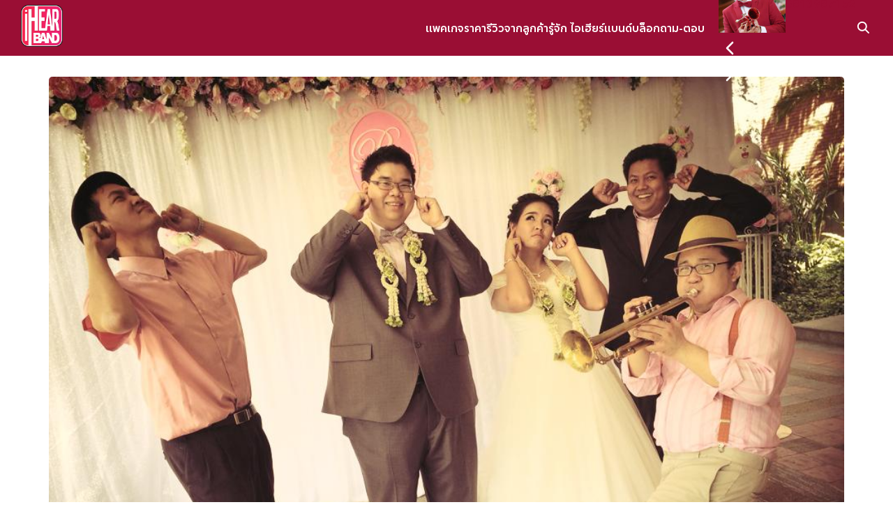

--- FILE ---
content_type: text/html; charset=UTF-8
request_url: https://ihearband.com/ihear-development/
body_size: 32110
content:
<!DOCTYPE html>
<html lang="en-US">

<head>
    <meta charset="UTF-8">
    <meta name="viewport" content="width=device-width, initial-scale=1">
    <link rel="profile" href="https://gmpg.org/xfn/11">
    <meta name='robots' content='index, follow, max-image-preview:large, max-snippet:-1, max-video-preview:-1' />

	<!-- This site is optimized with the Yoast SEO Premium plugin v26.7 (Yoast SEO v26.7) - https://yoast.com/wordpress/plugins/seo/ -->
	<title>แบ่งปันวิธีคิดและกระบวนการในการพัฒนา iHearBand | วงดนตรีงานแต่ง งานอีเว้นท์ ทุกรูปแบบ iHearBand วงดนตรีงานแต่ง งานอีเว้นท์ ทุกรูปแบบ iHearBand</title><style id="perfmatters-used-css">:where(.wp-block-button__link){border-radius:9999px;box-shadow:none;padding:calc(.667em + 2px) calc(1.333em + 2px);text-decoration:none;}:root :where(.wp-block-button .wp-block-button__link.is-style-outline),:root :where(.wp-block-button.is-style-outline>.wp-block-button__link){border:2px solid;padding:.667em 1.333em;}:root :where(.wp-block-button .wp-block-button__link.is-style-outline:not(.has-text-color)),:root :where(.wp-block-button.is-style-outline>.wp-block-button__link:not(.has-text-color)){color:currentColor;}:root :where(.wp-block-button .wp-block-button__link.is-style-outline:not(.has-background)),:root :where(.wp-block-button.is-style-outline>.wp-block-button__link:not(.has-background)){background-color:initial;background-image:none;}:where(.wp-block-columns){margin-bottom:1.75em;}:where(.wp-block-columns.has-background){padding:1.25em 2.375em;}:where(.wp-block-post-comments input[type=submit]){border:none;}:where(.wp-block-cover-image:not(.has-text-color)),:where(.wp-block-cover:not(.has-text-color)){color:#fff;}:where(.wp-block-cover-image.is-light:not(.has-text-color)),:where(.wp-block-cover.is-light:not(.has-text-color)){color:#000;}:root :where(.wp-block-cover h1:not(.has-text-color)),:root :where(.wp-block-cover h2:not(.has-text-color)),:root :where(.wp-block-cover h3:not(.has-text-color)),:root :where(.wp-block-cover h4:not(.has-text-color)),:root :where(.wp-block-cover h5:not(.has-text-color)),:root :where(.wp-block-cover h6:not(.has-text-color)),:root :where(.wp-block-cover p:not(.has-text-color)){color:inherit;}:where(.wp-block-file){margin-bottom:1.5em;}:where(.wp-block-file__button){border-radius:2em;display:inline-block;padding:.5em 1em;}:where(.wp-block-file__button):is(a):active,:where(.wp-block-file__button):is(a):focus,:where(.wp-block-file__button):is(a):hover,:where(.wp-block-file__button):is(a):visited{box-shadow:none;color:#fff;opacity:.85;text-decoration:none;}:where(.wp-block-group.wp-block-group-is-layout-constrained){position:relative;}@keyframes show-content-image{0%{visibility:hidden;}99%{visibility:hidden;}to{visibility:visible;}}@keyframes turn-on-visibility{0%{opacity:0;}to{opacity:1;}}@keyframes turn-off-visibility{0%{opacity:1;visibility:visible;}99%{opacity:0;visibility:visible;}to{opacity:0;visibility:hidden;}}@keyframes lightbox-zoom-in{0%{transform:translate(calc(( -100vw + var(--wp--lightbox-scrollbar-width) ) / 2 + var(--wp--lightbox-initial-left-position)),calc(-50vh + var(--wp--lightbox-initial-top-position))) scale(var(--wp--lightbox-scale));}to{transform:translate(-50%,-50%) scale(1);}}@keyframes lightbox-zoom-out{0%{transform:translate(-50%,-50%) scale(1);visibility:visible;}99%{visibility:visible;}to{transform:translate(calc(( -100vw + var(--wp--lightbox-scrollbar-width) ) / 2 + var(--wp--lightbox-initial-left-position)),calc(-50vh + var(--wp--lightbox-initial-top-position))) scale(var(--wp--lightbox-scale));visibility:hidden;}}:where(.wp-block-latest-comments:not([style*=line-height] .wp-block-latest-comments__comment)){line-height:1.1;}:where(.wp-block-latest-comments:not([style*=line-height] .wp-block-latest-comments__comment-excerpt p)){line-height:1.8;}:root :where(.wp-block-latest-posts.is-grid){padding:0;}:root :where(.wp-block-latest-posts.wp-block-latest-posts__list){padding-left:0;}ol,ul{box-sizing:border-box;}:root :where(.wp-block-list.has-background){padding:1.25em 2.375em;}:where(.wp-block-navigation.has-background .wp-block-navigation-item a:not(.wp-element-button)),:where(.wp-block-navigation.has-background .wp-block-navigation-submenu a:not(.wp-element-button)){padding:.5em 1em;}:where(.wp-block-navigation .wp-block-navigation__submenu-container .wp-block-navigation-item a:not(.wp-element-button)),:where(.wp-block-navigation .wp-block-navigation__submenu-container .wp-block-navigation-submenu a:not(.wp-element-button)),:where(.wp-block-navigation .wp-block-navigation__submenu-container .wp-block-navigation-submenu button.wp-block-navigation-item__content),:where(.wp-block-navigation .wp-block-navigation__submenu-container .wp-block-pages-list__item button.wp-block-navigation-item__content){padding:.5em 1em;}@keyframes overlay-menu__fade-in-animation{0%{opacity:0;transform:translateY(.5em);}to{opacity:1;transform:translateY(0);}}:root :where(p.has-background){padding:1.25em 2.375em;}:where(p.has-text-color:not(.has-link-color)) a{color:inherit;}:where(.wp-block-post-comments-form) input:not([type=submit]),:where(.wp-block-post-comments-form) textarea{border:1px solid #949494;font-family:inherit;font-size:1em;}:where(.wp-block-post-comments-form) input:where(:not([type=submit]):not([type=checkbox])),:where(.wp-block-post-comments-form) textarea{padding:calc(.667em + 2px);}:where(.wp-block-post-excerpt){box-sizing:border-box;margin-bottom:var(--wp--style--block-gap);margin-top:var(--wp--style--block-gap);}:where(.wp-block-preformatted.has-background){padding:1.25em 2.375em;}:where(.wp-block-search__button){border:1px solid #ccc;padding:6px 10px;}:where(.wp-block-search__input){font-family:inherit;font-size:inherit;font-style:inherit;font-weight:inherit;letter-spacing:inherit;line-height:inherit;text-transform:inherit;}:where(.wp-block-search__button-inside .wp-block-search__inside-wrapper){border:1px solid #949494;box-sizing:border-box;padding:4px;}:where(.wp-block-search__button-inside .wp-block-search__inside-wrapper) :where(.wp-block-search__button){padding:4px 8px;}:root :where(.wp-block-separator.is-style-dots){height:auto;line-height:1;text-align:center;}:root :where(.wp-block-separator.is-style-dots):before{color:currentColor;content:"···";font-family:serif;font-size:1.5em;letter-spacing:2em;padding-left:2em;}:root :where(.wp-block-site-logo.is-style-rounded){border-radius:9999px;}:root :where(.wp-block-social-links .wp-social-link a){padding:.25em;}:root :where(.wp-block-social-links.is-style-logos-only .wp-social-link a){padding:0;}:root :where(.wp-block-social-links.is-style-pill-shape .wp-social-link a){padding-left:.66667em;padding-right:.66667em;}:root :where(.wp-block-tag-cloud.is-style-outline){display:flex;flex-wrap:wrap;gap:1ch;}:root :where(.wp-block-tag-cloud.is-style-outline a){border:1px solid;font-size:unset !important;margin-right:0;padding:1ch 2ch;text-decoration:none !important;}:root :where(.wp-block-table-of-contents){box-sizing:border-box;}:where(.wp-block-term-description){box-sizing:border-box;margin-bottom:var(--wp--style--block-gap);margin-top:var(--wp--style--block-gap);}:where(pre.wp-block-verse){font-family:inherit;}:root{--wp--preset--font-size--normal:16px;--wp--preset--font-size--huge:42px;}.aligncenter{clear:both;}.screen-reader-text{border:0;clip:rect(1px,1px,1px,1px);clip-path:inset(50%);height:1px;margin:-1px;overflow:hidden;padding:0;position:absolute;width:1px;word-wrap:normal !important;}.screen-reader-text:focus{background-color:#ddd;clip:auto !important;clip-path:none;color:#444;display:block;font-size:1em;height:auto;left:5px;line-height:normal;padding:15px 23px 14px;text-decoration:none;top:5px;width:auto;z-index:100000;}html :where(.has-border-color){border-style:solid;}html :where([style*=border-top-color]){border-top-style:solid;}html :where([style*=border-right-color]){border-right-style:solid;}html :where([style*=border-bottom-color]){border-bottom-style:solid;}html :where([style*=border-left-color]){border-left-style:solid;}html :where([style*=border-width]){border-style:solid;}html :where([style*=border-top-width]){border-top-style:solid;}html :where([style*=border-right-width]){border-right-style:solid;}html :where([style*=border-bottom-width]){border-bottom-style:solid;}html :where([style*=border-left-width]){border-left-style:solid;}html :where(img[class*=wp-image-]){height:auto;max-width:100%;}:where(figure){margin:0 0 1em;}html :where(.is-position-sticky){--wp-admin--admin-bar--position-offset:var(--wp-admin--admin-bar--height,0px);}@media screen and (max-width:600px){html :where(.is-position-sticky){--wp-admin--admin-bar--position-offset:0px;}}@import url("https://fonts.googleapis.com/css?family=Montserrat:600|Open+Sans");*,*:before,*:after{-webkit-box-sizing:inherit;-moz-box-sizing:inherit;box-sizing:inherit;}@-webkit-keyframes fa-spin{0%{-webkit-transform:rotate(0deg);transform:rotate(0deg);}100%{-webkit-transform:rotate(360deg);transform:rotate(360deg);}}@keyframes fa-spin{0%{-webkit-transform:rotate(0deg);transform:rotate(0deg);}100%{-webkit-transform:rotate(360deg);transform:rotate(360deg);}}@font-face{font-family:"Font Awesome 5 Brands";font-style:normal;font-weight:400;font-display:block;src:url("https://ihearband.com/wp-content/plugins/events-calendar-for-google/public/css/../webfonts/fa-brands-400.eot");src:url("https://ihearband.com/wp-content/plugins/events-calendar-for-google/public/css/../webfonts/fa-brands-400.eot?#iefix") format("embedded-opentype"),url("https://ihearband.com/wp-content/plugins/events-calendar-for-google/public/css/../webfonts/fa-brands-400.woff2") format("woff2"),url("https://ihearband.com/wp-content/plugins/events-calendar-for-google/public/css/../webfonts/fa-brands-400.woff") format("woff"),url("https://ihearband.com/wp-content/plugins/events-calendar-for-google/public/css/../webfonts/fa-brands-400.ttf") format("truetype"),url("https://ihearband.com/wp-content/plugins/events-calendar-for-google/public/css/../webfonts/fa-brands-400.svg#fontawesome") format("svg");}@font-face{font-family:"Font Awesome 5 Free";font-style:normal;font-weight:400;font-display:block;src:url("https://ihearband.com/wp-content/plugins/events-calendar-for-google/public/css/../webfonts/fa-regular-400.eot");src:url("https://ihearband.com/wp-content/plugins/events-calendar-for-google/public/css/../webfonts/fa-regular-400.eot?#iefix") format("embedded-opentype"),url("https://ihearband.com/wp-content/plugins/events-calendar-for-google/public/css/../webfonts/fa-regular-400.woff2") format("woff2"),url("https://ihearband.com/wp-content/plugins/events-calendar-for-google/public/css/../webfonts/fa-regular-400.woff") format("woff"),url("https://ihearband.com/wp-content/plugins/events-calendar-for-google/public/css/../webfonts/fa-regular-400.ttf") format("truetype"),url("https://ihearband.com/wp-content/plugins/events-calendar-for-google/public/css/../webfonts/fa-regular-400.svg#fontawesome") format("svg");}@font-face{font-family:"Font Awesome 5 Free";font-style:normal;font-weight:900;font-display:block;src:url("https://ihearband.com/wp-content/plugins/events-calendar-for-google/public/css/../webfonts/fa-solid-900.eot");src:url("https://ihearband.com/wp-content/plugins/events-calendar-for-google/public/css/../webfonts/fa-solid-900.eot?#iefix") format("embedded-opentype"),url("https://ihearband.com/wp-content/plugins/events-calendar-for-google/public/css/../webfonts/fa-solid-900.woff2") format("woff2"),url("https://ihearband.com/wp-content/plugins/events-calendar-for-google/public/css/../webfonts/fa-solid-900.woff") format("woff"),url("https://ihearband.com/wp-content/plugins/events-calendar-for-google/public/css/../webfonts/fa-solid-900.ttf") format("truetype"),url("https://ihearband.com/wp-content/plugins/events-calendar-for-google/public/css/../webfonts/fa-solid-900.svg#fontawesome") format("svg");}.seed-social{font-family:sans-serif;font-family:var(--s-heading,sans-serif);font-size:14px;margin:1.5em 0;padding:0;text-align:center;list-style:none;}.seed-social *{box-sizing:border-box;}.seed-social:before,.seed-social:after{content:"";display:table;}.seed-social:after{clear:both;}.seed-social>li{display:inline-block;margin-right:10px;margin-bottom:10px;overflow:hidden;vertical-align:top;}.seed-social>li:last-of-type a{margin-right:0;}.seed-social a{color:#fff !important;text-decoration:none !important;box-shadow:none !important;display:flex;align-items:center;justify-content:center;min-height:40px;min-width:80px;border-radius:3px;padding:4px;}.seed-social a:hover{color:#fff;}.seed-social a:hover span,.seed-social a:hover svg{opacity:.8;}.seed-social a:focus,.seed-social a:active{color:#fff;}.seed-social a:focus span,.seed-social a:focus svg,.seed-social a:active span,.seed-social a:active svg{opacity:.5;}.seed-social svg,.seed-social span{color:#fff;transition:.3s ease;pointer-events:none;}.seed-social .text{display:none;pointer-events:none;}.seed-social .count{background:none;float:none;font-size:inherit;pointer-events:none;opacity:0;transition:500ms ease-in-out;font-weight:normal;text-transform:uppercase;}.seed-social .facebook a{background-color:#1877f2;}.seed-social .twitter a{background-color:#000;}.seed-social .line a{background-color:#00b900;}@media (min-width: 768px){.seed-social{text-align:left;}.seed-social a{padding:4px 10px 4px 8px;}.seed-social .text{padding-left:8px;display:flex;font-weight:500;}}:root{--s-gap:16px;--s-space:16px;--s-color-1:#095eb6;--s-color-2:#1787d2;--s-color-3:#47be9d;--s-color-4:#67d88f;--s-color-5:#ffa900;--s-color-6:#ff4d00;--s-noti:#f54600;--s-text-1:#222;--s-text-2:#71767f;--s-bg-1:#fff;--s-bg-2:#f5f5f7;--s-border-1:#d2d2d7;--s-border-2:#e2e2e7;--s-rounded-1:3px;--s-rounded-2:5px;--s-head-text:var(--s-text-1);--s-head-hover:var(--s-head-text);--s-head-bg:var(--s-bg-1);--s-head-height:50px;--s-nav-width:280px;--s-nav-bg:var(--s-color-1);--s-nav-text:#fff;--s-nav-hover:var(--s-color-2);--s-body:-apple-system,"Helvetica Neue",sans-serif;--s-heading:var(--s-body);--s-heading-weight:700;--s-heading-alt:var(--s-heading);--s-heading-alt-weight:var(--s-heading-weight);--s-shadow-1:0 .5px 2px rgba(0,0,0,.16);--s-shadow-2:0 4px 12px rgba(0,0,0,.08);--s-content-width:100%;--s-container-width:100%;--s-containter-width:100%;}@media (min-width: 720px){:root{--s-gap:20px;--s-space:20px;--s-content-width:750px;}}@media (min-width: 1024px){:root{--s-space:24px;--s-head-height:70px;}}@media (min-width: 1200px){:root{--s-space:30px;--s-container-width:1180px;}}*,*::before,*::after{box-sizing:border-box;}*{margin:0;}body{line-height:1.6;-webkit-font-smoothing:antialiased;-moz-osx-font-smoothing:grayscale;overflow-x:hidden;}picture,video,canvas{display:block;max-width:100%;}input,button,textarea,select{font:inherit;}p{overflow-wrap:break-word;margin-bottom:1rem;}h1,h2,h3,h4,h5,h6{overflow-wrap:break-word;line-height:1.3;margin-bottom:1rem;font-family:var(--s-heading);font-weight:var(--s-heading-weight);}h1{font-size:1.8em;text-align:center;}@media (min-width: 1024px){h1{font-size:2em;}}h2{font-size:1.5em;}h3{font-size:1.4em;}html{font-family:var(--s-body);background-color:var(--s-bg-1);color:var(--s-text-1);}img{max-width:100%;height:auto;}a{text-decoration:none;transition:.3s ease;cursor:pointer;}ol,ul{margin:0 0 1.5em 0;padding-left:1.2em;}nav,button,label,legend{line-height:1.3;font-family:var(--s-heading);}input,select,textarea{max-width:100%;border:1px solid var(--s-border-1);transition:.3s ease;background:inherit;color:inherit;padding:.375em .5em;line-height:1.3;border-radius:var(--s-rounded-1);}input[type=radio],input[type=checkbox]{width:14px;height:14px;}input[type=number]::-webkit-inner-spin-button,input[type=number]::-webkit-outer-spin-button{-webkit-appearance:none;margin:0;}@media (max-width: 1023px){._desktop{display:none !important;}}@media (min-width: 1024px){._mobile{display:none !important;}}body.logged-in ._guest,body:not(.logged-in) ._member,.hide,._th:not(:lang(th)),._en:not(:lang(en-US)){display:none !important;}._h{font-family:var(--s-heading);}.s-flex{display:flex;gap:6px;}html body .s-sec{padding:30px 0;}@media (min-width: 768px){html body .s-sec{padding:45px 0;}}@media (min-width: 1024px){html body .s-sec{padding:60px 0;}}.text-center{text-align:center !important;}@media (min-width: 1024px){.lg\:justify-between{justify-content:space-between !important;}.lg\:flex{display:flex !important;}.lg\:items-center{align-items:center !important;}}.screen-reader-text{border:0;clip:rect(1px,1px,1px,1px);clip-path:inset(50%);height:1px;margin:-1px;overflow:hidden;padding:0;position:absolute;width:1px;word-wrap:normal !important;}.alignfull,.alignwide{margin-left:calc(-50vw + 50%);margin-right:calc(-50vw + 50%);max-width:100vw;width:unset;}@media (max-width: 1023px){.alignfull,.alignwide{overflow-x:hidden;}}@media (min-width: 1024px){body .alignwide{margin-left:calc(50% - 50vw + var(--s-gap));margin-right:calc(50% - 50vw + var(--s-gap));}}@media (min-width: 1200px){body .alignwide{margin-left:calc(50% - var(--s-container-width) / 2 + var(--s-gap));margin-right:calc(50% - var(--s-container-width) / 2 + var(--s-gap));}}body,.site-page{position:relative;display:flex;flex-direction:column;min-height:100dvh;}h1{margin-top:.5rem;}a{color:var(--s-color-1);}a:hover{color:var(--s-color-2);}a:active{opacity:.6;}.s-container{padding:0 var(--s-gap);}.site-header{position:absolute;top:0;width:100%;z-index:900;font-family:var(--s-heading);height:var(--s-head-height);background:var(--s-head-bg);color:var(--s-head-text);--s-text-1:var(--s-head-text);transition:.4s ease-in-out;}.site-header .s-container{display:flex;align-items:center;height:var(--s-head-height);}.site-header li a,.site-header .site-cart,.site-header .site-member{color:var(--s-head-text);}.site-header li a:hover,.site-header .site-cart:hover,.site-header .site-member:hover{color:var(--s-head-hover);}.site-header-space{min-height:var(--s-head-height);}.site-branding a{color:var(--s-head-text);}.site-branding a:hover{color:var(--s-head-hover);}.custom-logo-link{align-items:center;display:flex;}.site-branding{display:flex;gap:10px;align-items:center;transition:.4s;}.site-branding img,.site-branding svg{min-height:10px;width:auto;max-width:unset;}.site-title{margin:0;font-size:1.5em;line-height:1.25;font-weight:var(--s-heading-weight);}.nav-toggle{height:2.75em;width:2.75em;padding:16px;cursor:pointer;margin:0 -10px;position:relative;}.nav-toggle em{top:50%;margin-top:-1px;z-index:1;}.nav-toggle em,.nav-toggle em:before,.nav-toggle em:after{pointer-events:none;display:block;content:"";border-radius:2px;background-color:var(--s-head-text);height:.125em;position:absolute;transform:rotate(0);transition:top .3s .15s,left .1s,background-color .3s .2s,transform .2s;left:0;right:0;}.nav-toggle em:before{top:-.5em;}.nav-toggle em{left:.6em;right:.6em;}.nav-toggle em:after{top:.5em;}.nav-panel{position:fixed;z-index:8000;opacity:0;left:-60px;top:0;bottom:0;width:0;transition:opacity .3s,left .4s,width .4s;overflow-x:hidden;padding-top:70px;height:100vh;background-color:var(--s-nav-bg);color:var(--s-nav-text);}.nav-panel.-right{right:-60px;left:unset;}.nav-panel ul{padding:0 20px;}.nav-panel ul ul{padding:0;font-size:.9em;font-weight:normal;}.nav-panel ul ul li{border-bottom:none;}.nav-panel li{list-style:none;width:calc(var(--s-nav-width) - 30px);display:block;position:relative;}.nav-panel li a{display:block;color:var(--s-nav-text);padding:8px 0;}.nav-panel li a:hover{color:var(--s-nav-hover);}.site-action{position:absolute;z-index:9000;display:flex;align-items:center;gap:12px;}@media (max-width: 1023px){.site-action.-left{left:var(--s-space);}.site-action.-right{right:var(--s-space);}}.search-toggle-icon{position:relative;width:24px;height:24px;cursor:pointer;}.search-toggle-icon::before{content:"";width:2px;height:35%;background-color:var(--s-head-text);position:absolute;left:72%;top:72%;transform:translate(-50%,-50%) rotate(-45deg);transition:.4s;border-radius:2px;}.search-toggle-icon::after{content:"";position:absolute;width:60%;height:60%;border:.125em solid var(--s-head-text);border-radius:50%;top:40%;left:40%;transform:translate(-50%,-50%) rotate(0deg);transition:width .3s;}.search-panel{max-height:0;z-index:890;left:0;padding:0;width:100%;overflow:hidden;background-color:var(--s-head-bg);position:fixed;opacity:0;top:var(--s-head-height);transition:.3s ease-in-out;}@keyframes fadeIn{0%{opacity:0;}100%{opacity:1;}}.search-form{max-width:480px;margin:0 auto;}#s{width:100%;outline:none;border:none;border-bottom:2px solid var(--s-head-text);color:var(--s-head-text);font-size:18px;padding:6px;background:none;}#s::placeholder{color:var(--s-head-text);opacity:.6;}.site-main{margin:0 auto;max-width:var(--s-content-width);}.s-grid{display:grid;grid-gap:var(--s-space);margin-bottom:var(--s-space);}.s-grid::before,.s-grid::after{display:none;}@media (min-width: 720px)and (max-width: 1023px){.s-grid.-t2{grid-template-columns:repeat(2,minmax(0,1fr));}}.s-content{display:flex;gap:1rem;flex-direction:column;}.s-content:hover h2 a{color:var(--s-color-1);}.s-content:hover .entry-pic img{transform:scale(1.04);}.entry-info{flex:1;display:flex;flex-direction:column;gap:.5rem;padding-bottom:1rem;}.entry-info>div:last-child{margin-top:auto;}.entry-title{font-size:1.25em;margin-bottom:0;}.entry-title a{color:var(--s-text-1);}.entry-title a:hover{color:var(--s-color-1);}.entry-pic{position:relative;padding-top:52.5%;height:0;border-radius:var(--s-rounded-2);background-color:var(--s-bg-2);}.entry-pic a{display:block;color:#fff;}.entry-pic img{position:absolute;border-radius:var(--s-rounded-2);object-fit:cover;left:0;top:0;width:100%;height:100%;transition:.3s ease-in-out;}.entry-pic .posted-cat{position:absolute;top:5px;left:5px;max-width:calc(100% - 10px);font-size:.875rem;z-index:1;}.entry-pic .posted-cat a{color:#fff;background-color:var(--s-color-1);border-radius:var(--s-rounded-1);padding:.3em .4em;}.posted-cat{line-height:1.2;display:flex;flex-wrap:wrap;gap:6px;}.posted-cat.-button{font-size:.875rem;}.posted-cat.-button a{color:#fff;background-color:var(--s-color-1);border-radius:var(--s-rounded-1);padding:.3em .4em;}.posted-on{font-size:.8rem;color:var(--s-text-2);}.single-author,.header-author{text-align:center;margin:0 auto var(--s-space);max-width:600px;}.author-pic{padding:1em 0 .5em;}.author-pic img{border-radius:200px;object-fit:cover;}.single-cat{transform:translateY(-50%);margin-bottom:var(--s-gap);}.single-cat .posted-cat{justify-content:center;}.single-cat a{padding:.4em .8em;padding:.3em .4em;font-size:1rem;color:#fff;background-color:var(--s-color-1);border-radius:var(--s-rounded-1);}.single-pic{line-height:0;min-height:24px;}.single-pic img{object-fit:cover;width:100%;height:auto;}.single-content{font-size:1.0625rem;line-height:1.8;margin-bottom:var(--s-space);}@media (min-width: 720px)and (max-width: 1024px){.single-content{padding:0 20px;}}.single-meta{margin-bottom:var(--s-space);font-size:.9em;}.single_cats{color:var(--s-text-2);border:1px solid var(--s-border-2);border-left:none;border-right:none;padding:var(--s-gap) 0;margin:var(--s-space) 0;}.single_cats a{color:var(--s-text-2);}.single_cats a:hover{color:var(--s-color-1);}.single_tags{margin:var(--s-space) 0;display:flex;flex-wrap:wrap;gap:10px;}.single_tags a{color:var(--s-text-2);border:1px solid var(--s-text-2);display:inline-block;padding:.2em .8em;line-height:1.3;border-radius:60px;}.single_tags a:hover{color:var(--s-color-1);border-color:var(--s-color-1);}.single-related .s-grid{margin-bottom:0;}.s_social{display:inline-flex;gap:8px;}.s_social svg{display:block;height:auto;fill:currentColor;}.s_social path{fill:currentColor;}.site-footer{margin-top:auto;font-size:.9em;}.footer-bar{background-color:var(--s-bg-2);color:var(--s-text-1);font-size:.8em;padding:16px 0;text-transform:uppercase;text-align:center;}.footer-bar a{color:var(--s-text-1);}.footer-bar a:hover{color:var(--s-color-1);}body{--s-chat-bottom:24px;}@keyframes fadeIn{0%{opacity:0;bottom:calc(var(--s-chat-bottom) - 14px);}100%{opacity:1;bottom:var(--s-chat-bottom);}}.s-container [data-elementor-type=wp-page]{margin-left:calc(-50vw + 50%);margin-right:calc(-50vw + 50%);max-width:100vw;}@media (min-width: 1024px){h1{font-size:2em;}.s-container{max-width:var(--s-container-width);margin-left:auto;margin-right:auto;}.site-action{position:relative;left:unset;right:unset;}.site-action.-left{margin-right:var(--s-gap);}.site-action.-right{margin-left:var(--s-gap);}.nav-inline{background:none;position:unset;z-index:unset;opacity:1;left:unset;top:unset;bottom:unset;width:unset;height:100%;padding-top:unset;overflow-x:unset;margin-left:auto;color:var(--s-head-text);display:flex;gap:var(--s-gap);}.nav-inline>div{height:100%;align-items:center;display:flex;}.nav-inline ul{padding:0;}.nav-inline li{width:unset;margin-bottom:0;position:relative;align-items:center;display:flex;}.nav-inline li a{display:flex;align-items:center;height:100%;color:var(--s-head-text);}.nav-inline li a:hover{color:var(--s-head-hover);}.s-nav{display:flex;margin:0;padding:0;gap:20px;height:100%;}div.s-nav>ul{margin:0;display:flex;gap:20px;}.single-pic{border-radius:var(--s-rounded-2);}.single-pic img{border-radius:var(--s-rounded-2);}.single-content{font-size:1.125rem;}.s-grid.-d3{grid-template-columns:repeat(3,minmax(0,1fr));}}</style>
	<meta name="description" content="วงดนตรีงานแต่ง งานอีเว้นท์ ทุกรูปแบบ iHearBand แบ่งปันวิธีคิดและกระบวนการในการพัฒนา iHearBand |" />
	<link rel="canonical" href="https://ihearband.com/ihear-development/" />
	<meta property="og:locale" content="en_US" />
	<meta property="og:type" content="article" />
	<meta property="og:title" content="แบ่งปันวิธีคิดและกระบวนการในการพัฒนา iHearBand" />
	<meta property="og:description" content="วงดนตรีงานแต่ง งานอีเว้นท์ ทุกรูปแบบ iHearBand แบ่งปันวิธีคิดและกระบวนการในการพัฒนา iHearBand |" />
	<meta property="og:url" content="https://ihearband.com/ihear-development/" />
	<meta property="og:site_name" content="วงดนตรีงานแต่ง งานอีเว้นท์ ทุกรูปแบบ iHearBand" />
	<meta property="article:publisher" content="https://www.facebook.com/iHearBand" />
	<meta property="article:published_time" content="2014-02-12T17:28:27+00:00" />
	<meta property="article:modified_time" content="2024-04-03T07:22:38+00:00" />
	<meta property="og:image" content="https://ihearband.com/wp-content/uploads/2014/02/ihear-band.jpg" />
	<meta property="og:image:width" content="960" />
	<meta property="og:image:height" content="720" />
	<meta property="og:image:type" content="image/jpeg" />
	<meta name="author" content="พัชร เกิดศิริ" />
	<meta name="twitter:card" content="summary_large_image" />
	<meta name="twitter:creator" content="@ihearband" />
	<meta name="twitter:site" content="@ihearband" />
	<meta name="twitter:label1" content="Written by" />
	<meta name="twitter:data1" content="พัชร เกิดศิริ" />
	<meta name="twitter:label2" content="Est. reading time" />
	<meta name="twitter:data2" content="1 minute" />
	<script type="application/ld+json" class="yoast-schema-graph">{"@context":"https://schema.org","@graph":[{"@type":"Article","@id":"https://ihearband.com/ihear-development/#article","isPartOf":{"@id":"https://ihearband.com/ihear-development/"},"author":{"name":"พัชร เกิดศิริ","@id":"https://ihearband.com/#/schema/person/0a948a3c7083d2f02c35c29a3ede9e01"},"headline":"แบ่งปันวิธีคิดและกระบวนการในการพัฒนา iHearBand","datePublished":"2014-02-12T17:28:27+00:00","dateModified":"2024-04-03T07:22:38+00:00","mainEntityOfPage":{"@id":"https://ihearband.com/ihear-development/"},"wordCount":172,"commentCount":1,"publisher":{"@id":"https://ihearband.com/#organization"},"image":{"@id":"https://ihearband.com/ihear-development/#primaryimage"},"thumbnailUrl":"https://ihearband.com/wp-content/uploads/2014/02/ihear-band.jpg","keywords":["iHear Progression","วงดนตรีงานแต่งงาน"],"articleSection":["iHear Progression"],"inLanguage":"en-US","potentialAction":[{"@type":"CommentAction","name":"Comment","target":["https://ihearband.com/ihear-development/#respond"]}]},{"@type":"WebPage","@id":"https://ihearband.com/ihear-development/","url":"https://ihearband.com/ihear-development/","name":"แบ่งปันวิธีคิดและกระบวนการในการพัฒนา iHearBand | วงดนตรีงานแต่ง งานอีเว้นท์ ทุกรูปแบบ iHearBand วงดนตรีงานแต่ง งานอีเว้นท์ ทุกรูปแบบ iHearBand","isPartOf":{"@id":"https://ihearband.com/#website"},"primaryImageOfPage":{"@id":"https://ihearband.com/ihear-development/#primaryimage"},"image":{"@id":"https://ihearband.com/ihear-development/#primaryimage"},"thumbnailUrl":"https://ihearband.com/wp-content/uploads/2014/02/ihear-band.jpg","datePublished":"2014-02-12T17:28:27+00:00","dateModified":"2024-04-03T07:22:38+00:00","description":"วงดนตรีงานแต่ง งานอีเว้นท์ ทุกรูปแบบ iHearBand แบ่งปันวิธีคิดและกระบวนการในการพัฒนา iHearBand |","breadcrumb":{"@id":"https://ihearband.com/ihear-development/#breadcrumb"},"inLanguage":"en-US","potentialAction":[{"@type":"ReadAction","target":["https://ihearband.com/ihear-development/"]}]},{"@type":"ImageObject","inLanguage":"en-US","@id":"https://ihearband.com/ihear-development/#primaryimage","url":"https://ihearband.com/wp-content/uploads/2014/02/ihear-band.jpg","contentUrl":"https://ihearband.com/wp-content/uploads/2014/02/ihear-band.jpg","width":960,"height":720},{"@type":"BreadcrumbList","@id":"https://ihearband.com/ihear-development/#breadcrumb","itemListElement":[{"@type":"ListItem","position":1,"name":"Home","item":"https://ihearband.com/"},{"@type":"ListItem","position":2,"name":"บล็อก","item":"https://ihearband.com/blog/"},{"@type":"ListItem","position":3,"name":"iHear Progression","item":"https://ihearband.com/category/ihear-progression/"},{"@type":"ListItem","position":4,"name":"แบ่งปันวิธีคิดและกระบวนการในการพัฒนา iHearBand"}]},{"@type":"WebSite","@id":"https://ihearband.com/#website","url":"https://ihearband.com/","name":"วงดนตรี งานแต่งงาน iHearBand","description":"วงดนตรีงานแต่ง วงดนตรีงานอีเว้นท์ ต้อง IHEARBAND เป็นวงที่ประยุกต์ใช้คอนเซ็ประบบสหกรณ์ ในการร่วมงานของนักดนตรี ประสบการณ์มากกว่า 15ปี เล่นดนตรีในงานแต่งงาน","publisher":{"@id":"https://ihearband.com/#organization"},"alternateName":"วงดนตรีงานแต่งงาน iHearBand","potentialAction":[{"@type":"SearchAction","target":{"@type":"EntryPoint","urlTemplate":"https://ihearband.com/?s={search_term_string}"},"query-input":{"@type":"PropertyValueSpecification","valueRequired":true,"valueName":"search_term_string"}}],"inLanguage":"en-US"},{"@type":"Organization","@id":"https://ihearband.com/#organization","name":"วงดนตรีงานแต่ง งานอีเว้นท์ ทุกรูปแบบ iHearBand","alternateName":"วงดนตรีงานแต่งงาน iHearBand","url":"https://ihearband.com/","logo":{"@type":"ImageObject","inLanguage":"en-US","@id":"https://ihearband.com/#/schema/logo/image/","url":"https://ihearband.com/wp-content/uploads/logo.png","contentUrl":"https://ihearband.com/wp-content/uploads/logo.png","width":190,"height":190,"caption":"วงดนตรีงานแต่ง งานอีเว้นท์ ทุกรูปแบบ iHearBand"},"image":{"@id":"https://ihearband.com/#/schema/logo/image/"},"sameAs":["https://www.facebook.com/iHearBand","https://x.com/ihearband","https://www.instagram.com/ihearband/","https://www.youtube.com/user/iHearBand"]},{"@type":"Person","@id":"https://ihearband.com/#/schema/person/0a948a3c7083d2f02c35c29a3ede9e01","name":"พัชร เกิดศิริ","image":{"@type":"ImageObject","inLanguage":"en-US","@id":"https://ihearband.com/#/schema/person/image/","url":"https://secure.gravatar.com/avatar/efee2f0ec55f34938a366c354b3b5249d974c225bba4ae4a81dd1fc9ac887655?s=96&d=mm&r=g","contentUrl":"https://secure.gravatar.com/avatar/efee2f0ec55f34938a366c354b3b5249d974c225bba4ae4a81dd1fc9ac887655?s=96&d=mm&r=g","caption":"พัชร เกิดศิริ"},"description":"พัชร เกิดศิริ มือคีย์บอร์ดผู้ร่วมก่อตั้ง iHearBand ความพิเศษตรงเล่นเบสไปพร้อมเสียงอื่นๆได้ทำให้เพลงแน่นโดยใช้เครื่องดนตรีน้อยชิ้น ติดต่อวงไอเฮียร์โทร 0868965900 พัชร","url":"https://ihearband.com/author/ipattt/"}]}</script>
	<!-- / Yoast SEO Premium plugin. -->


<link rel='dns-prefetch' href='//plausible.io' />
<link rel='dns-prefetch' href='//www.googletagmanager.com' />
<link rel="alternate" type="application/rss+xml" title="วงดนตรีงานแต่ง งานอีเว้นท์ ทุกรูปแบบ iHearBand &raquo; แบ่งปันวิธีคิดและกระบวนการในการพัฒนา iHearBand Comments Feed" href="https://ihearband.com/ihear-development/feed/" />
<link rel="alternate" title="oEmbed (JSON)" type="application/json+oembed" href="https://ihearband.com/wp-json/oembed/1.0/embed?url=https%3A%2F%2Fihearband.com%2Fihear-development%2F" />
<link rel="alternate" title="oEmbed (XML)" type="text/xml+oembed" href="https://ihearband.com/wp-json/oembed/1.0/embed?url=https%3A%2F%2Fihearband.com%2Fihear-development%2F&#038;format=xml" />
<style id='wp-img-auto-sizes-contain-inline-css' type='text/css'>
img:is([sizes=auto i],[sizes^="auto," i]){contain-intrinsic-size:3000px 1500px}
/*# sourceURL=wp-img-auto-sizes-contain-inline-css */
</style>
<style id='wp-emoji-styles-inline-css' type='text/css'>

	img.wp-smiley, img.emoji {
		display: inline !important;
		border: none !important;
		box-shadow: none !important;
		height: 1em !important;
		width: 1em !important;
		margin: 0 0.07em !important;
		vertical-align: -0.1em !important;
		background: none !important;
		padding: 0 !important;
	}
/*# sourceURL=wp-emoji-styles-inline-css */
</style>
<style id='wp-block-library-inline-css' type='text/css'>
:root{--wp-block-synced-color:#7a00df;--wp-block-synced-color--rgb:122,0,223;--wp-bound-block-color:var(--wp-block-synced-color);--wp-editor-canvas-background:#ddd;--wp-admin-theme-color:#007cba;--wp-admin-theme-color--rgb:0,124,186;--wp-admin-theme-color-darker-10:#006ba1;--wp-admin-theme-color-darker-10--rgb:0,107,160.5;--wp-admin-theme-color-darker-20:#005a87;--wp-admin-theme-color-darker-20--rgb:0,90,135;--wp-admin-border-width-focus:2px}@media (min-resolution:192dpi){:root{--wp-admin-border-width-focus:1.5px}}.wp-element-button{cursor:pointer}:root .has-very-light-gray-background-color{background-color:#eee}:root .has-very-dark-gray-background-color{background-color:#313131}:root .has-very-light-gray-color{color:#eee}:root .has-very-dark-gray-color{color:#313131}:root .has-vivid-green-cyan-to-vivid-cyan-blue-gradient-background{background:linear-gradient(135deg,#00d084,#0693e3)}:root .has-purple-crush-gradient-background{background:linear-gradient(135deg,#34e2e4,#4721fb 50%,#ab1dfe)}:root .has-hazy-dawn-gradient-background{background:linear-gradient(135deg,#faaca8,#dad0ec)}:root .has-subdued-olive-gradient-background{background:linear-gradient(135deg,#fafae1,#67a671)}:root .has-atomic-cream-gradient-background{background:linear-gradient(135deg,#fdd79a,#004a59)}:root .has-nightshade-gradient-background{background:linear-gradient(135deg,#330968,#31cdcf)}:root .has-midnight-gradient-background{background:linear-gradient(135deg,#020381,#2874fc)}:root{--wp--preset--font-size--normal:16px;--wp--preset--font-size--huge:42px}.has-regular-font-size{font-size:1em}.has-larger-font-size{font-size:2.625em}.has-normal-font-size{font-size:var(--wp--preset--font-size--normal)}.has-huge-font-size{font-size:var(--wp--preset--font-size--huge)}.has-text-align-center{text-align:center}.has-text-align-left{text-align:left}.has-text-align-right{text-align:right}.has-fit-text{white-space:nowrap!important}#end-resizable-editor-section{display:none}.aligncenter{clear:both}.items-justified-left{justify-content:flex-start}.items-justified-center{justify-content:center}.items-justified-right{justify-content:flex-end}.items-justified-space-between{justify-content:space-between}.screen-reader-text{border:0;clip-path:inset(50%);height:1px;margin:-1px;overflow:hidden;padding:0;position:absolute;width:1px;word-wrap:normal!important}.screen-reader-text:focus{background-color:#ddd;clip-path:none;color:#444;display:block;font-size:1em;height:auto;left:5px;line-height:normal;padding:15px 23px 14px;text-decoration:none;top:5px;width:auto;z-index:100000}html :where(.has-border-color){border-style:solid}html :where([style*=border-top-color]){border-top-style:solid}html :where([style*=border-right-color]){border-right-style:solid}html :where([style*=border-bottom-color]){border-bottom-style:solid}html :where([style*=border-left-color]){border-left-style:solid}html :where([style*=border-width]){border-style:solid}html :where([style*=border-top-width]){border-top-style:solid}html :where([style*=border-right-width]){border-right-style:solid}html :where([style*=border-bottom-width]){border-bottom-style:solid}html :where([style*=border-left-width]){border-left-style:solid}html :where(img[class*=wp-image-]){height:auto;max-width:100%}:where(figure){margin:0 0 1em}html :where(.is-position-sticky){--wp-admin--admin-bar--position-offset:var(--wp-admin--admin-bar--height,0px)}@media screen and (max-width:600px){html :where(.is-position-sticky){--wp-admin--admin-bar--position-offset:0px}}

/*# sourceURL=wp-block-library-inline-css */
</style><style id='global-styles-inline-css' type='text/css'>
:root{--wp--preset--aspect-ratio--square: 1;--wp--preset--aspect-ratio--4-3: 4/3;--wp--preset--aspect-ratio--3-4: 3/4;--wp--preset--aspect-ratio--3-2: 3/2;--wp--preset--aspect-ratio--2-3: 2/3;--wp--preset--aspect-ratio--16-9: 16/9;--wp--preset--aspect-ratio--9-16: 9/16;--wp--preset--color--black: #000000;--wp--preset--color--cyan-bluish-gray: #abb8c3;--wp--preset--color--white: #ffffff;--wp--preset--color--pale-pink: #f78da7;--wp--preset--color--vivid-red: #cf2e2e;--wp--preset--color--luminous-vivid-orange: #ff6900;--wp--preset--color--luminous-vivid-amber: #fcb900;--wp--preset--color--light-green-cyan: #7bdcb5;--wp--preset--color--vivid-green-cyan: #00d084;--wp--preset--color--pale-cyan-blue: #8ed1fc;--wp--preset--color--vivid-cyan-blue: #0693e3;--wp--preset--color--vivid-purple: #9b51e0;--wp--preset--color--color-1: #9a0e34;--wp--preset--color--color-2: #dc3a00;--wp--preset--color--color-3: #ffb7ac;--wp--preset--color--color-4: #539f9f;--wp--preset--color--color-5: #f4235b;--wp--preset--color--color-6: #FF4D00;--wp--preset--color--text-1: #222222;--wp--preset--color--text-2: #999999;--wp--preset--color--bg-1: #ffffff;--wp--preset--color--bg-2: #f5f5f7;--wp--preset--color--border-1: #d5d5d7;--wp--preset--color--border-2: #e5e5e7;--wp--preset--gradient--vivid-cyan-blue-to-vivid-purple: linear-gradient(135deg,rgb(6,147,227) 0%,rgb(155,81,224) 100%);--wp--preset--gradient--light-green-cyan-to-vivid-green-cyan: linear-gradient(135deg,rgb(122,220,180) 0%,rgb(0,208,130) 100%);--wp--preset--gradient--luminous-vivid-amber-to-luminous-vivid-orange: linear-gradient(135deg,rgb(252,185,0) 0%,rgb(255,105,0) 100%);--wp--preset--gradient--luminous-vivid-orange-to-vivid-red: linear-gradient(135deg,rgb(255,105,0) 0%,rgb(207,46,46) 100%);--wp--preset--gradient--very-light-gray-to-cyan-bluish-gray: linear-gradient(135deg,rgb(238,238,238) 0%,rgb(169,184,195) 100%);--wp--preset--gradient--cool-to-warm-spectrum: linear-gradient(135deg,rgb(74,234,220) 0%,rgb(151,120,209) 20%,rgb(207,42,186) 40%,rgb(238,44,130) 60%,rgb(251,105,98) 80%,rgb(254,248,76) 100%);--wp--preset--gradient--blush-light-purple: linear-gradient(135deg,rgb(255,206,236) 0%,rgb(152,150,240) 100%);--wp--preset--gradient--blush-bordeaux: linear-gradient(135deg,rgb(254,205,165) 0%,rgb(254,45,45) 50%,rgb(107,0,62) 100%);--wp--preset--gradient--luminous-dusk: linear-gradient(135deg,rgb(255,203,112) 0%,rgb(199,81,192) 50%,rgb(65,88,208) 100%);--wp--preset--gradient--pale-ocean: linear-gradient(135deg,rgb(255,245,203) 0%,rgb(182,227,212) 50%,rgb(51,167,181) 100%);--wp--preset--gradient--electric-grass: linear-gradient(135deg,rgb(202,248,128) 0%,rgb(113,206,126) 100%);--wp--preset--gradient--midnight: linear-gradient(135deg,rgb(2,3,129) 0%,rgb(40,116,252) 100%);--wp--preset--font-size--small: 13px;--wp--preset--font-size--medium: 20px;--wp--preset--font-size--large: 36px;--wp--preset--font-size--x-large: 42px;--wp--preset--spacing--20: 0.44rem;--wp--preset--spacing--30: 0.67rem;--wp--preset--spacing--40: 1rem;--wp--preset--spacing--50: 1.5rem;--wp--preset--spacing--60: 2.25rem;--wp--preset--spacing--70: 3.38rem;--wp--preset--spacing--80: 5.06rem;--wp--preset--shadow--natural: 6px 6px 9px rgba(0, 0, 0, 0.2);--wp--preset--shadow--deep: 12px 12px 50px rgba(0, 0, 0, 0.4);--wp--preset--shadow--sharp: 6px 6px 0px rgba(0, 0, 0, 0.2);--wp--preset--shadow--outlined: 6px 6px 0px -3px rgb(255, 255, 255), 6px 6px rgb(0, 0, 0);--wp--preset--shadow--crisp: 6px 6px 0px rgb(0, 0, 0);}:where(.is-layout-flex){gap: 0.5em;}:where(.is-layout-grid){gap: 0.5em;}body .is-layout-flex{display: flex;}.is-layout-flex{flex-wrap: wrap;align-items: center;}.is-layout-flex > :is(*, div){margin: 0;}body .is-layout-grid{display: grid;}.is-layout-grid > :is(*, div){margin: 0;}:where(.wp-block-columns.is-layout-flex){gap: 2em;}:where(.wp-block-columns.is-layout-grid){gap: 2em;}:where(.wp-block-post-template.is-layout-flex){gap: 1.25em;}:where(.wp-block-post-template.is-layout-grid){gap: 1.25em;}.has-black-color{color: var(--wp--preset--color--black) !important;}.has-cyan-bluish-gray-color{color: var(--wp--preset--color--cyan-bluish-gray) !important;}.has-white-color{color: var(--wp--preset--color--white) !important;}.has-pale-pink-color{color: var(--wp--preset--color--pale-pink) !important;}.has-vivid-red-color{color: var(--wp--preset--color--vivid-red) !important;}.has-luminous-vivid-orange-color{color: var(--wp--preset--color--luminous-vivid-orange) !important;}.has-luminous-vivid-amber-color{color: var(--wp--preset--color--luminous-vivid-amber) !important;}.has-light-green-cyan-color{color: var(--wp--preset--color--light-green-cyan) !important;}.has-vivid-green-cyan-color{color: var(--wp--preset--color--vivid-green-cyan) !important;}.has-pale-cyan-blue-color{color: var(--wp--preset--color--pale-cyan-blue) !important;}.has-vivid-cyan-blue-color{color: var(--wp--preset--color--vivid-cyan-blue) !important;}.has-vivid-purple-color{color: var(--wp--preset--color--vivid-purple) !important;}.has-black-background-color{background-color: var(--wp--preset--color--black) !important;}.has-cyan-bluish-gray-background-color{background-color: var(--wp--preset--color--cyan-bluish-gray) !important;}.has-white-background-color{background-color: var(--wp--preset--color--white) !important;}.has-pale-pink-background-color{background-color: var(--wp--preset--color--pale-pink) !important;}.has-vivid-red-background-color{background-color: var(--wp--preset--color--vivid-red) !important;}.has-luminous-vivid-orange-background-color{background-color: var(--wp--preset--color--luminous-vivid-orange) !important;}.has-luminous-vivid-amber-background-color{background-color: var(--wp--preset--color--luminous-vivid-amber) !important;}.has-light-green-cyan-background-color{background-color: var(--wp--preset--color--light-green-cyan) !important;}.has-vivid-green-cyan-background-color{background-color: var(--wp--preset--color--vivid-green-cyan) !important;}.has-pale-cyan-blue-background-color{background-color: var(--wp--preset--color--pale-cyan-blue) !important;}.has-vivid-cyan-blue-background-color{background-color: var(--wp--preset--color--vivid-cyan-blue) !important;}.has-vivid-purple-background-color{background-color: var(--wp--preset--color--vivid-purple) !important;}.has-black-border-color{border-color: var(--wp--preset--color--black) !important;}.has-cyan-bluish-gray-border-color{border-color: var(--wp--preset--color--cyan-bluish-gray) !important;}.has-white-border-color{border-color: var(--wp--preset--color--white) !important;}.has-pale-pink-border-color{border-color: var(--wp--preset--color--pale-pink) !important;}.has-vivid-red-border-color{border-color: var(--wp--preset--color--vivid-red) !important;}.has-luminous-vivid-orange-border-color{border-color: var(--wp--preset--color--luminous-vivid-orange) !important;}.has-luminous-vivid-amber-border-color{border-color: var(--wp--preset--color--luminous-vivid-amber) !important;}.has-light-green-cyan-border-color{border-color: var(--wp--preset--color--light-green-cyan) !important;}.has-vivid-green-cyan-border-color{border-color: var(--wp--preset--color--vivid-green-cyan) !important;}.has-pale-cyan-blue-border-color{border-color: var(--wp--preset--color--pale-cyan-blue) !important;}.has-vivid-cyan-blue-border-color{border-color: var(--wp--preset--color--vivid-cyan-blue) !important;}.has-vivid-purple-border-color{border-color: var(--wp--preset--color--vivid-purple) !important;}.has-vivid-cyan-blue-to-vivid-purple-gradient-background{background: var(--wp--preset--gradient--vivid-cyan-blue-to-vivid-purple) !important;}.has-light-green-cyan-to-vivid-green-cyan-gradient-background{background: var(--wp--preset--gradient--light-green-cyan-to-vivid-green-cyan) !important;}.has-luminous-vivid-amber-to-luminous-vivid-orange-gradient-background{background: var(--wp--preset--gradient--luminous-vivid-amber-to-luminous-vivid-orange) !important;}.has-luminous-vivid-orange-to-vivid-red-gradient-background{background: var(--wp--preset--gradient--luminous-vivid-orange-to-vivid-red) !important;}.has-very-light-gray-to-cyan-bluish-gray-gradient-background{background: var(--wp--preset--gradient--very-light-gray-to-cyan-bluish-gray) !important;}.has-cool-to-warm-spectrum-gradient-background{background: var(--wp--preset--gradient--cool-to-warm-spectrum) !important;}.has-blush-light-purple-gradient-background{background: var(--wp--preset--gradient--blush-light-purple) !important;}.has-blush-bordeaux-gradient-background{background: var(--wp--preset--gradient--blush-bordeaux) !important;}.has-luminous-dusk-gradient-background{background: var(--wp--preset--gradient--luminous-dusk) !important;}.has-pale-ocean-gradient-background{background: var(--wp--preset--gradient--pale-ocean) !important;}.has-electric-grass-gradient-background{background: var(--wp--preset--gradient--electric-grass) !important;}.has-midnight-gradient-background{background: var(--wp--preset--gradient--midnight) !important;}.has-small-font-size{font-size: var(--wp--preset--font-size--small) !important;}.has-medium-font-size{font-size: var(--wp--preset--font-size--medium) !important;}.has-large-font-size{font-size: var(--wp--preset--font-size--large) !important;}.has-x-large-font-size{font-size: var(--wp--preset--font-size--x-large) !important;}
/*# sourceURL=global-styles-inline-css */
</style>

<link rel="stylesheet" id="seed-social-css" type="text/css" media="all" data-pmdelayedstyle="https://ihearband.com/wp-content/plugins/seed-social/style.css?ver=2021.02">
<link rel="stylesheet" id="p-m-css" type="text/css" media="all" data-pmdelayedstyle="https://ihearband.com/wp-content/themes/plant3/assets/css/style-m.css?ver=3.1.0">
<link rel="stylesheet" id="p-d-css" type="text/css" media="(min-width: 1024px)" data-pmdelayedstyle="https://ihearband.com/wp-content/themes/plant3/assets/css/style-d.css?ver=3.1.0">
<link rel="stylesheet" id="f-m-css" type="text/css" media="all" data-pmdelayedstyle="https://ihearband.com/wp-content/themes/ihearband/assets/css/style-m.css?ver=3.1.0">
<link rel="stylesheet" id="f-d-css" type="text/css" media="(min-width: 1024px)" data-pmdelayedstyle="https://ihearband.com/wp-content/themes/ihearband/assets/css/style-d.css?ver=3.1.0">
<link rel="stylesheet" id="embla-css" type="text/css" media="all" data-pmdelayedstyle="https://ihearband.com/wp-content/themes/plant3/assets/css/ext-embla.css?ver=3.1.0">
<style id='generateblocks-inline-css' type='text/css'>
.gb-container.gb-tabs__item:not(.gb-tabs__item-open){display:none;}.gb-container-ddd51c79{padding-top:40px;padding-bottom:40px;background-color:#9a0e34;color:#ffffff;}.gb-container-ddd51c79 a{color:#ffffff;}.gb-container-563084a0{max-width:1140px;margin-right:auto;margin-left:auto;}.gb-grid-wrapper > .gb-grid-column-76299d0c{width:fit-content;}.gb-grid-wrapper > .gb-grid-column-e5fe85f6{width:50%;flex-grow:1;}.gb-grid-wrapper > .gb-grid-column-14401650{width:25%;}.gb-grid-wrapper-875f9d41{display:flex;flex-wrap:wrap;row-gap:20px;margin-left:-20px;}.gb-grid-wrapper-875f9d41 > .gb-grid-column{box-sizing:border-box;padding-left:20px;}.gb-accordion__item:not(.gb-accordion__item-open) > .gb-button .gb-accordion__icon-open{display:none;}.gb-accordion__item.gb-accordion__item-open > .gb-button .gb-accordion__icon{display:none;}.gb-button-54d7b130{display:inline-flex;align-items:center;padding:15px 20px;color:#ffffff;text-decoration:none;}.gb-button-54d7b130:hover, .gb-button-54d7b130:active, .gb-button-54d7b130:focus{color:#ffffff;}.gb-button-54d7b130 .gb-icon{line-height:0;}.gb-button-54d7b130 .gb-icon svg{width:78px;height:78px;fill:currentColor;}p.gb-headline-e3bc17fb{padding:15px 20px;}@media (max-width: 1024px) {.gb-container-ddd51c79{padding:20px;}.gb-grid-wrapper > .gb-grid-column-76299d0c{width:100%;}.gb-grid-wrapper > .gb-grid-column-e5fe85f6{width:100%;}.gb-grid-wrapper > .gb-grid-column-14401650{width:100%;}.gb-grid-wrapper-875f9d41{row-gap:20px;margin-left:-20px;}.gb-grid-wrapper-875f9d41 > .gb-grid-column{padding-left:20px;}}@media (max-width: 767px) {.gb-grid-wrapper > .gb-grid-column-76299d0c{width:100%;}.gb-grid-wrapper > .gb-grid-column-e5fe85f6{width:100%;}.gb-grid-wrapper > .gb-grid-column-14401650{width:100%;}}:root{--gb-container-width:1100px;}.gb-container .wp-block-image img{vertical-align:middle;}.gb-grid-wrapper .wp-block-image{margin-bottom:0;}.gb-highlight{background:none;}.gb-shape{line-height:0;}.gb-container-link{position:absolute;top:0;right:0;bottom:0;left:0;z-index:99;}
/*# sourceURL=generateblocks-inline-css */
</style>
<!--n2css--><!--n2js--><script type="text/javascript" defer data-domain='ihearband.com' data-api='https://plausible.io/api/event' data-cfasync='false' src="https://plausible.io/js/plausible.outbound-links.js?ver=2.3.1" id="plausible-analytics-js"></script>
<script type="636480aa54ab72e4f778f9c1-text/javascript" id="plausible-analytics-js-after">
/* <![CDATA[ */
window.plausible = window.plausible || function() { (window.plausible.q = window.plausible.q || []).push(arguments) }
//# sourceURL=plausible-analytics-js-after
/* ]]> */
</script>

<!-- Google tag (gtag.js) snippet added by Site Kit -->
<!-- Google Analytics snippet added by Site Kit -->
<script type="636480aa54ab72e4f778f9c1-text/javascript" src="https://www.googletagmanager.com/gtag/js?id=GT-5NTCTCR" id="google_gtagjs-js" async></script>
<script type="636480aa54ab72e4f778f9c1-text/javascript" id="google_gtagjs-js-after">
/* <![CDATA[ */
window.dataLayer = window.dataLayer || [];function gtag(){dataLayer.push(arguments);}
gtag("set","linker",{"domains":["ihearband.com"]});
gtag("js", new Date());
gtag("set", "developer_id.dZTNiMT", true);
gtag("config", "GT-5NTCTCR");
//# sourceURL=google_gtagjs-js-after
/* ]]> */
</script>
<link rel="https://api.w.org/" href="https://ihearband.com/wp-json/" /><link rel="alternate" title="JSON" type="application/json" href="https://ihearband.com/wp-json/wp/v2/posts/380" /><link rel="EditURI" type="application/rsd+xml" title="RSD" href="https://ihearband.com/xmlrpc.php?rsd" />
<meta name="generator" content="WordPress 6.9" />
<link rel='shortlink' href='https://ihearband.com/?p=380' />
<meta name="generator" content="Site Kit by Google 1.170.0" /><script type="636480aa54ab72e4f778f9c1-text/javascript">document.createElement( "picture" );if(!window.HTMLPictureElement && document.addEventListener) {window.addEventListener("DOMContentLoaded", function() {var s = document.createElement("script");s.src = "https://ihearband.com/wp-content/plugins/webp-express/js/picturefill.min.js";document.body.appendChild(s);});}</script><meta name='plausible-analytics-version' content='2.3.1' />
<style id="plant-css" type="text/css">@font-face{font-family:"AvenirNextThaiModern-Rg";src:url("https://ihearband.com/wp-content/uploads/AvenirNextThaiModern-Rg.woff2") format("woff2");font-weight:400;font-style:normal;font-display:swap;}:root{--s-body:"AvenirNextThaiModern-Rg"}@font-face{font-family:"AvenirNextThaiModern-Demi";src:url("https://ihearband.com/wp-content/uploads/AvenirNextThaiModern-Demi.woff2") format("woff2");font-weight:500;font-style:normal;font-display:swap;}:root{--s-heading:"AvenirNextThaiModern-Demi";--s-heading-weight:500}.site-header .s-container, .top-bar .s-container{max-width:100%;padding: 0 var(--s-space)}.site-header-space{margin-bottom:var(--s-space)}body.home.page .site-header-space{margin-bottom:0}.entry-pic{padding-top: 52.5%}</style><style id="fe_css" type="text/css"><script defer data-domain="ihearband.com" src="https://stat.seedwebs.com/js/script.js"></script></style><link rel="icon" href="https://ihearband.com/wp-content/uploads/logo-150x150.png" sizes="32x32" />
<link rel="icon" href="https://ihearband.com/wp-content/uploads/logo.png" sizes="192x192" />
<link rel="apple-touch-icon" href="https://ihearband.com/wp-content/uploads/logo.png" />
<meta name="msapplication-TileImage" content="https://ihearband.com/wp-content/uploads/logo.png" />
		<style type="text/css" id="wp-custom-css">
			a.fc-daygrid-event {
    color: #fff;
}		</style>
		<style id="kirki-inline-styles">@media (max-width: 719px){.site-title{font-size:20px;}.site-branding img, .site-branding svg{height:30px;}.s_social svg{width:26px;}:root{--s-head-height:50px;}}@media (min-width: 720px) and (max-width: 1023px){.site-title{font-size:24px;}.site-branding img, .site-branding svg{height:40px;}.s_social svg{width:24px;}:root{--s-head-height:60px;}}@media (min-width: 1024px){.site-title{font-size:24px;}.site-branding img, .site-branding svg{height:60px;}.s_social svg{width:24px;}:root{--s-head-height:80px;}}.site-title{font-weight:var(--s-heading-weight);}:root{--s-color-1:#9a0e34;--s-color-2:#dc3a00;--s-color-3:#ffb7ac;--s-color-4:#539f9f;--s-color-5:#f4235b;--s-text-2:#999999;--s-heading-weight:700;--s-head-bg:#9a0e34;--s-head-text:#ffffff;--s-head-hover:#ffffff;}body{font-weight:400;}strong{font-weight:700;}</style><noscript><style>.perfmatters-lazy[data-src]{display:none !important;}</style></noscript><style>.perfmatters-lazy.pmloaded,.perfmatters-lazy.pmloaded>img,.perfmatters-lazy>img.pmloaded,.perfmatters-lazy[data-ll-status=entered]{animation:500ms pmFadeIn}@keyframes pmFadeIn{0%{opacity:0}100%{opacity:1}}</style></head>

<body class="wp-singular post-template-default single single-post postid-380 single-format-standard wp-custom-logo wp-theme-plant3 wp-child-theme-ihearband">
        <a class="skip-link screen-reader-text" href="#content">Skip to content</a>
    <div id="page" class="site site-page">    <header id="masthead" class="site-header">
    <div class="s-container">
        <div class="site-branding">
            <a href="https://ihearband.com/" class="custom-logo-link" rel="home"><picture><source data-srcset="https://ihearband.com/wp-content/webp-express/webp-images/doc-root/wp-content/uploads/logo.png.webp 190w, https://ihearband.com/wp-content/webp-express/webp-images/doc-root/wp-content/uploads/logo-150x150.png.webp 150w" data-sizes="(max-width: 190px) 100vw, 190px" type="image/webp"><img width="190" height="190" src="data:image/svg+xml,%3Csvg%20xmlns=&#039;http://www.w3.org/2000/svg&#039;%20width=&#039;190&#039;%20height=&#039;190&#039;%20viewBox=&#039;0%200%20190%20190&#039;%3E%3C/svg%3E" class="custom-logo webpexpress-processed perfmatters-lazy" alt="วงดนตรีงานแต่ง งานอีเว้นท์ ทุกรูปแบบ iHearBand" decoding="async" data-src="https://ihearband.com/wp-content/uploads/logo.png" data-srcset="https://ihearband.com/wp-content/uploads/logo.png 190w, https://ihearband.com/wp-content/uploads/logo-150x150.png 150w" data-sizes="(max-width: 190px) 100vw, 190px" /><noscript><img width="190" height="190" src="https://ihearband.com/wp-content/uploads/logo.png" class="custom-logo webpexpress-processed" alt="วงดนตรีงานแต่ง งานอีเว้นท์ ทุกรูปแบบ iHearBand" decoding="async" srcset="https://ihearband.com/wp-content/uploads/logo.png 190w, https://ihearband.com/wp-content/uploads/logo-150x150.png 150w" sizes="(max-width: 190px) 100vw, 190px"></noscript></picture></a>        </div>
        <nav class="nav-panel -right nav-inline _desktop">
            <div class="menu-main-container"><ul id="menu-main" class="s-nav"><li id="menu-item-2872" class="menu-item menu-item-type-post_type menu-item-object-page menu-item-2872"><a href="https://ihearband.com/cost/">แพคเกจราคา</a></li>
<li id="menu-item-5234" class="menu-item menu-item-type-post_type menu-item-object-page menu-item-5234"><a href="https://ihearband.com/reviews/">รีวิวจากลูกค้า</a></li>
<li id="menu-item-2877" class="menu-item menu-item-type-post_type menu-item-object-page menu-item-2877"><a href="https://ihearband.com/about/">รู้จัก ไอเฮียร์แบนด์</a></li>
<li id="menu-item-2875" class="menu-item menu-item-type-post_type menu-item-object-page current_page_parent menu-item-2875"><a href="https://ihearband.com/blog/">บล็อก</a></li>
<li id="menu-item-2871" class="menu-item menu-item-type-post_type menu-item-object-page menu-item-2871"><a href="https://ihearband.com/faq/">ถาม-ตอบ</a></li>
</ul></div>        </nav>
        <div class="site-action -right">
		<div class="_desktop">
			<div class="s-slider arrows-show dots-show c-slider" data-align="start">
    			    <div class="s-viewport">
				        <div class="s-slides"><div href="tel:0813987152" class="slide"><a href="tel:0813987152" class=" s-flex"><div><picture><source data-srcset="https://ihearband.com/wp-content/webp-express/webp-images/doc-root/wp-content/uploads/avatar_user_8_1742003410-192x192.jpg.webp 2x" type="image/webp"><img alt="ihearband team" src="data:image/svg+xml,%3Csvg%20xmlns=&#039;http://www.w3.org/2000/svg&#039;%20width=&#039;96&#039;%20height=&#039;96&#039;%20viewBox=&#039;0%200%2096%2096&#039;%3E%3C/svg%3E" class="avatar avatar-96 photo avatar perfmatters-lazy entered pmloaded  webpexpress-processed perfmatters-lazy" height="96" width="96" decoding="async" data-src="https://ihearband.com/wp-content/uploads/avatar_user_8_1742003410-96x96.jpg" data-srcset="https://ihearband.com/wp-content/uploads/avatar_user_8_1742003410-192x192.jpg 2x" /><noscript><img alt="ihearband team" src="https://ihearband.com/wp-content/uploads/avatar_user_8_1742003410-96x96.jpg" srcset="https://ihearband.com/wp-content/uploads/avatar_user_8_1742003410-192x192.jpg 2x" class="avatar avatar-96 photo avatar perfmatters-lazy entered pmloaded  webpexpress-processed" height="96" width="96" decoding="async"></noscript></picture></div><div><p> ปลาทอง </p><p> 0813987152 </p></div></a></div></div>
                        <div class="s-slidenav">
					        <span class="prev">
						    <svg xmlns="http://www.w3.org/2000/svg" width="32" height="32" viewBox="0 0 24 24" fill="none"
							stroke="currentColor" stroke-width="2" stroke-linecap="round" stroke-linejoin="round"
							class="feather feather-chevron-left">
						    	<polyline points="15 18 9 12 15 6"></polyline>
						    </svg>
					        </span>
					    <div class="s-dots"></div>
					    <span class="next">
						<svg xmlns="http://www.w3.org/2000/svg" width="32" height="32" viewBox="0 0 24 24" fill="none"
							stroke="currentColor" stroke-width="2" stroke-linecap="round" stroke-linejoin="round"
							class="feather feather-chevron-right">
							<polyline points="9 18 15 12 9 6"></polyline>
						</svg>
					    </span>
				</div>
                    </div>
                </div>		</div>
            <div class="search-toggle search-toggle-icon"></div>            <div class="nav-toggle _mobile"><em></em></div>
        </div>
    </div>
</header>
<nav class="nav-panel -right">
    <div class="nav-toggle nav-close"><em></em></div>
        <div class="menu-main-container"><ul id="menu-main-1" class="menu"><li class="menu-item menu-item-type-post_type menu-item-object-page menu-item-2872"><a href="https://ihearband.com/cost/">แพคเกจราคา</a></li>
<li class="menu-item menu-item-type-post_type menu-item-object-page menu-item-5234"><a href="https://ihearband.com/reviews/">รีวิวจากลูกค้า</a></li>
<li class="menu-item menu-item-type-post_type menu-item-object-page menu-item-2877"><a href="https://ihearband.com/about/">รู้จัก ไอเฮียร์แบนด์</a></li>
<li class="menu-item menu-item-type-post_type menu-item-object-page current_page_parent menu-item-2875"><a href="https://ihearband.com/blog/">บล็อก</a></li>
<li class="menu-item menu-item-type-post_type menu-item-object-page menu-item-2871"><a href="https://ihearband.com/faq/">ถาม-ตอบ</a></li>
</ul></div>	<div class="_mobile">
				<div class="s-slider arrows-show dots-show c-slider" data-align="start">
    			    <div class="s-viewport">
				        <div class="s-slides"><div href="tel:0813987152" class="slide"><a href="tel:0813987152" class=" s-flex"><div><picture><source data-srcset="https://ihearband.com/wp-content/webp-express/webp-images/doc-root/wp-content/uploads/avatar_user_8_1742003410-192x192.jpg.webp 2x" type="image/webp"><img alt="ihearband team" src="data:image/svg+xml,%3Csvg%20xmlns=&#039;http://www.w3.org/2000/svg&#039;%20width=&#039;96&#039;%20height=&#039;96&#039;%20viewBox=&#039;0%200%2096%2096&#039;%3E%3C/svg%3E" class="avatar avatar-96 photo avatar perfmatters-lazy entered pmloaded  webpexpress-processed perfmatters-lazy" height="96" width="96" decoding="async" data-src="https://ihearband.com/wp-content/uploads/avatar_user_8_1742003410-96x96.jpg" data-srcset="https://ihearband.com/wp-content/uploads/avatar_user_8_1742003410-192x192.jpg 2x" /><noscript><img alt="ihearband team" src="https://ihearband.com/wp-content/uploads/avatar_user_8_1742003410-96x96.jpg" srcset="https://ihearband.com/wp-content/uploads/avatar_user_8_1742003410-192x192.jpg 2x" class="avatar avatar-96 photo avatar perfmatters-lazy entered pmloaded  webpexpress-processed" height="96" width="96" decoding="async"></noscript></picture></div><div><p> ปลาทอง </p><p> 0813987152 </p></div></a></div></div>
                        <div class="s-slidenav">
					        <span class="prev">
						    <svg xmlns="http://www.w3.org/2000/svg" width="32" height="32" viewBox="0 0 24 24" fill="none"
							stroke="currentColor" stroke-width="2" stroke-linecap="round" stroke-linejoin="round"
							class="feather feather-chevron-left">
						    	<polyline points="15 18 9 12 15 6"></polyline>
						    </svg>
					        </span>
					    <div class="s-dots"></div>
					    <span class="next">
						<svg xmlns="http://www.w3.org/2000/svg" width="32" height="32" viewBox="0 0 24 24" fill="none"
							stroke="currentColor" stroke-width="2" stroke-linecap="round" stroke-linejoin="round"
							class="feather feather-chevron-right">
							<polyline points="9 18 15 12 9 6"></polyline>
						</svg>
					    </span>
				</div>
                    </div>
                </div>	</div>
    </nav>
<div class="search-panel">
    <div class="s-container">
        <form role="search" method="get" class="search-form" action="https://ihearband.com/" ><label class="screen-reader-text" for="s">Search for:</label><input type="search" value="" name="s" id="s" placeholder="Enter Search Keyword" /></form>    </div>
</div>
<div class="site-header-space"></div>













    <div id="content" class="site-content">
        <div class="s-container"><main id="main" class="site-main single-main">
    <style>
    @media(max-width: 1023px) {
        body.single .site-header-space {
            margin-bottom: 0
        }
    }
</style>
<header class="text-center">
    <div class="single-pic alignwide">
        <picture><source data-srcset="https://ihearband.com/wp-content/webp-express/webp-images/doc-root/wp-content/uploads/2014/02/ihear-band.jpg.webp 960w, https://ihearband.com/wp-content/webp-express/webp-images/doc-root/wp-content/uploads/2014/02/ihear-band-500x375.jpg.webp 500w, https://ihearband.com/wp-content/webp-express/webp-images/doc-root/wp-content/uploads/2014/02/ihear-band-900x675.jpg.webp 900w, https://ihearband.com/wp-content/webp-express/webp-images/doc-root/wp-content/uploads/2014/02/ihear-band-370x277.jpg.webp 370w, https://ihearband.com/wp-content/webp-express/webp-images/doc-root/wp-content/uploads/2014/02/ihear-band-300x225.jpg.webp 300w" data-sizes="(max-width: 960px) 100vw, 960px" type="image/webp"><img width="960" height="720" src="https://ihearband.com/wp-content/uploads/2014/02/ihear-band.jpg" class="attachment-full size-full wp-post-image webpexpress-processed no-lazy" alt decoding="async" fetchpriority="high" srcset="https://ihearband.com/wp-content/uploads/2014/02/ihear-band.jpg 960w, https://ihearband.com/wp-content/uploads/2014/02/ihear-band-500x375.jpg 500w, https://ihearband.com/wp-content/uploads/2014/02/ihear-band-900x675.jpg 900w, https://ihearband.com/wp-content/uploads/2014/02/ihear-band-370x277.jpg 370w, https://ihearband.com/wp-content/uploads/2014/02/ihear-band-300x225.jpg 300w" sizes="(max-width: 960px) 100vw, 960px" /></picture>    </div>
    <div class="single-cat">
        <div class="posted-cat _h -button"><a href="https://ihearband.com/category/ihear-progression/">iHear Progression</a></div>    </div>
    <h1>
        แบ่งปันวิธีคิดและกระบวนการในการพัฒนา iHearBand    </h1>
    <div class="entry-meta single-meta">
        <span class="posted-on"><time class="entry-date published" datetime="2014-02-13T00:28:27+07:00">13 Feb 14</time><time class="updated hide" datetime="2024-04-03T14:22:38+07:00">3 Apr 24</time></span>            </div>
</header><div class="single-content"><p>มีคนถามหลายคนว่า iHear เป็นวงแบบไหนทำไมถึงมีงานเข้ามาได้ตลอดเวลา ผม (พัชร) จะอธิบายในแง่การพัฒนาในประเด็นของการตลาด การขาย และการบริหารวงในจุดที่ผมเองมีส่วนผลักดันเพื่อเป็นการต่อยอดและแบ่งปันความรู้กันครับ (ในส่วนของการเล่นดนตรีไว้โพสหน้านะครับ)</p>
<p><a href="https://ihearband.com/wp-content/uploads/2014/02/ihear-band.jpg"><picture><source data-srcset="https://ihearband.com/wp-content/webp-express/webp-images/doc-root/wp-content/uploads/2014/02/ihear-band.jpg.webp 960w, https://ihearband.com/wp-content/webp-express/webp-images/doc-root/wp-content/uploads/2014/02/ihear-band-500x375.jpg.webp 500w, https://ihearband.com/wp-content/webp-express/webp-images/doc-root/wp-content/uploads/2014/02/ihear-band-900x675.jpg.webp 900w, https://ihearband.com/wp-content/webp-express/webp-images/doc-root/wp-content/uploads/2014/02/ihear-band-370x277.jpg.webp 370w, https://ihearband.com/wp-content/webp-express/webp-images/doc-root/wp-content/uploads/2014/02/ihear-band-300x225.jpg.webp 300w" data-sizes="(max-width: 960px) 100vw, 960px" type="image/webp"><img decoding="async" class="alignnone size-full wp-image-391 webpexpress-processed perfmatters-lazy" src="data:image/svg+xml,%3Csvg%20xmlns=&#039;http://www.w3.org/2000/svg&#039;%20width=&#039;960&#039;%20height=&#039;720&#039;%20viewBox=&#039;0%200%20960%20720&#039;%3E%3C/svg%3E" alt="ihear-band" width="960" height="720" data-src="https://ihearband.com/wp-content/uploads/2014/02/ihear-band.jpg" data-srcset="https://ihearband.com/wp-content/uploads/2014/02/ihear-band.jpg 960w, https://ihearband.com/wp-content/uploads/2014/02/ihear-band-500x375.jpg 500w, https://ihearband.com/wp-content/uploads/2014/02/ihear-band-900x675.jpg 900w, https://ihearband.com/wp-content/uploads/2014/02/ihear-band-370x277.jpg 370w, https://ihearband.com/wp-content/uploads/2014/02/ihear-band-300x225.jpg 300w" data-sizes="(max-width: 960px) 100vw, 960px" /><noscript><img decoding="async" class="alignnone size-full wp-image-391 webpexpress-processed" src="https://ihearband.com/wp-content/uploads/2014/02/ihear-band.jpg" alt="ihear-band" width="960" height="720" srcset="https://ihearband.com/wp-content/uploads/2014/02/ihear-band.jpg 960w, https://ihearband.com/wp-content/uploads/2014/02/ihear-band-500x375.jpg 500w, https://ihearband.com/wp-content/uploads/2014/02/ihear-band-900x675.jpg 900w, https://ihearband.com/wp-content/uploads/2014/02/ihear-band-370x277.jpg 370w, https://ihearband.com/wp-content/uploads/2014/02/ihear-band-300x225.jpg 300w" sizes="(max-width: 960px) 100vw, 960px"></noscript></picture></a><br />
<em>ท่าประจำคุณปลาทอง เป็น branding ได้นะครับ</em></p>
<h2>กลยุทธ์ด้านการตลาด</h2>
<h3>Tie-in strategy</h3>
<p>เมื่อปี 2007 &#8211; 2008 ตอนนี้เป็นช่วงที่ผมทำโรงเรียน iSchool และมีคอร์สสอนทำเพลง จึงเกิดความคิดอยากจะ Bundle marketing กับวง วีว่าวาวี เพื่อใช้โปรโมทโรงเรียนด้วย และเรามีความสัมพันธ์อันดีกับ Apple โดยตัวผมได้ไปเล่นเปิด iStudio หลายที่ และเป็นผู้ Demo โปรแกรมทำเพลงของ Apple เสมอ จึงบอกทุกคนว่านี่คือ iSchool Band และเริ่มทำ Marketing ด้วยการเขียน blog ที่ iSchool.in.th ครับ จากนั้นเมื่อ twitter เริ่มดังขึ้นมาและคุณ @iChattt ตั้งชื่อวงใหม่ว่า iHear เราก็ยัง Bundle กับ Apple Thailand อยู่ และผมเพิ่มการ Bundle การตลาดร่วมกับ Wawee ด้วยการโปรโมทร้าน Wawee ด้วย hashtag #Wawee จากนั้นจึงค่อยๆแทรก #iHear เข้าไปทีละน้อย ช่วงแรกต้องมีการขอร้องให้สมาชิกบางท่านที่ใช้ชื่อวงเก่า มาร่วมใช้ชื่อ iHear ด้วยกันด้วยเหมือนกัน 😛</p>
<p>แนวคิดนี้เป็นเพราะ หากเราโปรโมทตัวของเราตรงๆตั้งแต่แรก จะเกิดความตะขิดตะขวงใจต่อผู้รับสารพอสมควรครับ (คล้ายๆกับบอกว่าตัวเองดี มาดูเถอะ) และร้านกาแฟ มีภาพที่มองเห็นได้ชัดกว่าว่าจะมาทำอะไร และมีทางเลือกมากกว่าการมาดูดนตรี และเมื่อ twitter ในไทยดังขึ้น ร้านดังขึ้น วงเราก็เริ่มเป็นที่รู้จักในวงแคบๆของผู้ใช้ twitter</p>
<p>ลองดูบันทึกของ @hongsyok เมื่อปี 2009 บรรยายความรู้สึกต่อคนด้านนอกที่มองเข้ามาได้ดีทีเดียวครับ <a href="http://changkhui.wordpress.com/2009/12/02/๒๑-ปรากฏการณ์-ihear-ที่วาวี-อา/"> ปรากฏการณ์ IHEAR ที่วาวี อารีย์</a></p>
<p>แต่สิ่งนี้จะเกิดขึ้นไม่ได้เลยถ้ามีผมคนเดียวที่เป็นผู้ tweet ข้อความออกไป ผมจึงออกนโยบายว่าสมาชิกทุกคนในวง ต้องเล่น twitter ครับ ใครเล่นไม่เป็นก็สมัครให้อีกด้วย สมาชิกทุกคนที่มาตอนนั้นรวมทั้งคนที่ถูกชักชวนให้มาแจมจึงเป็นผู้ช่วยในการโปรโมทวงโดยปริยาย อันนี้เป็นการเกาะกระแส twitter</p>
<h3>Niche market strategy &amp; google optimization strategy</h3>
<p>วงเล่นได้ดี แล้วจะเป็นที่รู้จักได้อย่างไร? ณ เวลานั้น (2009) เราจะต้องเลือก 2 อย่างระหว่าง marketing Brand iHear ของวง และ marketing อรรถประโยชน์ต่อกลุ่มเป้าหมาย และผมเลือกการกำหนดกลุ่มเป้าหมาย แทนที่จะเป็น Brand iHear เพราะในขณะนั้นสังเกตว่าวงดนตรีไม่ค่อยมี categories รองรับเวลา search ใน Google ครับ ส่วนวงดนตรีที่มี Brand นั้นมีเต็มไปหมด และมีการสร้าง Brand แบบ classic คือจ่ายตังค์ PR ไปธรรมดา หรือมีเพลงดังเปรี้ยงปร้าง และข้อได้เปรียบคือวงดนตรีวงอื่นในขณะนั้นไม่กล้าที่จะแบ่ง categories ของตนเองเพราะกลัวงานน้อยลง (อารมณ์เหมือนจำกัดแนวทางการเล่นของตนเอง)</p>
<p>ดังนั้นการเขียน Blog iPattt.com ที่มีคีย์เวิร์ด <a href="http://www.ipattt.com/2009/วงดนตรี-งานแต่งงาน/">วงดนตรี งานแต่งงาน</a> (ติดอันดับหนึ่งถึง 2.5 ปี) จึงอยู่ในแผนการดังกล่าว และมีการแลกลิงก์ทำความรู้จักกับเพื่อนๆให้มากเข้าไว้ด้วยการลิงก์ KeyWord นี้ และใช้เป็นศูนย์กลางด้วยการใส่เบอร์ของสมาชิกคนอื่นลงไปด้วยเช่นกัน หลังจากนั้น งานแต่งงานในกรุงเทพฯก็ไม่เหมือนเดิมอีกต่อไป เพราะในปี 2007 วงดนตรียังไม่เป็น Standard สำหรับงานแต่งงานตามโรงแรมหรูๆเหมือนสมัยนี้ครับ (เหมือนสมัยก่อน Presentation ก็ไม่เป็น standard เช่นกัน) วงจะได้รับความนิยมขึ้นมาได้ ขึ้นกับว่าเราหา&#8221;คุณค่า&#8221;ของวงที่มีต่องานแต่งงานได้หรือเปล่า กลุ่มคำทางการตลาดของวงดนตรีที่ภายหลังเป็นที่แพร่หลายในกลุ่ม Organizer หรือ วงวงดนตรีประจำโรงแรมก็เช่น &#8220;ไม่มีวงดนตรีแล้วบรรยากาศดู แห้ง เกินไป&#8221; หรือ &#8220;ช่วงพิธีการจะได้สมูท ถ้ามีเสียงดนตรีมาเชื่อมและทำให้ไม่มี Dead Air บนเวที&#8221; &#8220;บรรยากาศพิเศษเป็นที่จดจำของแขกถ้าบ่าวสาวมีกิจกรรมร่วมกับผู้ชม&#8221; ก็เป็นคำที่ใช้สร้างมูลค่าทางการตลาดที่คิดขึ้นมา และ(น่าจะ) มีส่วนในการพัฒนาวงการวงดนตรีในงานแต่งงานขึ้นได้มาก</p>
<h3>Branding &amp; Content Strategy Youtube Facebook</h3>
<p>ต่อมาเมื่อคีย์เวิร์ด <strong>วงดนตรีงานแต่งงาน</strong> ขึ้นอันดับหนึ่ง และลูกค้าติดต่อมาไม่ขาดสายจาก Blog iPattt.com แล้วก้าวที่ต้องทำก็คือการผลิตคอนเท้นท์ที่มีคุณภาพต่อ Social Network ภายใต้ Brand iHear ในช่วงปลายปี 2010 ผมมองเห็นว่าวงดนตรีในขณะนั้น ยังไม่มีใครทำการอัดเสียงแบบแยกแทร็คในขณะเล่นสดกันเท่าไหร่ ส่วนใหญ่เน้นการใช้ไมค์ตัวเดียวเก็บเสียงทั้งหมด จึงเห็นว่านี่น่าจะเป็น Differentiate ของคุณภาพเสียงในคลิปได้ดี จึงลองทำคลิปนี้ขึ้นมาและเผยแพร่ในเดือน มค. 2011 ครับ (จนมาถึงตอนนี้ การอัดแยกแทร็คกลายเป็น standard ไปแล้วเช่นกัน แต่ trend ต่อมาคือทำ MV)</p>
<p><iframe title="คนเดียวจริงๆ : Krispy Kreme version" width="750" height="422" src="https://www.youtube.com/embed/IU-0hCZ0c_E?feature=oembed" frameborder="0" allow="accelerometer; autoplay; clipboard-write; encrypted-media; gyroscope; picture-in-picture; web-share" referrerpolicy="strict-origin-when-cross-origin" allowfullscreen></iframe></p>
<p>คลิปของ iHearBand นั้น ไม่ได้มีคนดูเปรี้ยงปร้างระดับหลักล้าน หลายคลิปคนดูหลักแสน แต่ทุกคลิปตั้งใจทำด้วยต้นทุนเวลาพอสมควร แต่โอกาสที่คนดูจะ turn เป็นลูกค้านั้นเท่าที่สอบถามคือสูงมาก เพราะคุณภาพเสียงของเพลงที่เล่นข้างในและภาพความเรียบร้อยของวงดู practical ต่องานแต่งงาน ในขณะที่วงที่มีคลิปที่คนดูเยอะๆ( ไม่นับวงที่มี branding ในสังกัดค่ายเพลง ) บางทีไม่ได้สร้างความมั่นใจว่าจะเล่นดนตรีในสถานการณ์จริงๆได้ดีแค่ไหนเช่นกัน</p>
<p>และเนื่องจากคลิปใน <a href="https://www.youtube.com/ihearband">Channel iHearBand</a> มีต้นทุนในการทำด้านเวลาค่อนข้างสูงเพราะอยากให้คลิปคุณภาพดี คุณนัทจึงตัดสินใจเก็บคลิปเพลงที่เล่นในงานแต่งแบบสดๆใน <a href="https://www.youtube.com/bkinattt">Channel YouTube ของคุณนัท</a>เอง โดยการลงทุนอุปกรณ์และเวลาจนเกิดเป็นวินัยในตัวเอง ปัจจุบัน YouTube คุณนัทมีคลิปเกือบ 1,500 คลิปแล้ว ซึ่งสร้างความน่าเชื่อถือว่าวงมีการรับงานจริงอย่างสม่ำเสมอและงานเยอะมาก</p>
<p>ในส่วนของ facebook ทางวงมีการดูแลหลายคนโดยกลุ่มผู้ร่วมก่อตั้งวง แต่เนื่องจากสมาชิกวงเป็นแบบเปิดซึ่งจะอธิบายต่อไป ทำให้การโพสไม่ touch the heart เท่าที่ควร facebook จึงเป็นบันทึกกิจกรรมแสดงตัวตนความน่าเชื่อถือของเราแต่ยังมีบทบาทน้อยถ้าเทียบกับสื่ออื่นครับ</p>
<p>ส่วนของเว็บไซต์ เนื่องจากทำตลาดแบบ Branding แล้ว จึงย้ายจากการรับงานโดย Blog ของพัชรและ Plajazz มารวมศูนย์ที่เว็บ iHearBand.com และล่าสุดให้สมาชิกทุกคนร่วมกันบันทึกบล็อกด้วยกลไกแบบเดียวกับ Blognone ด้วยครับ</p>
<p><a href="https://ihearband.com/wp-content/uploads/2014/02/ihearband.jpg"><picture><source data-srcset="https://ihearband.com/wp-content/webp-express/webp-images/doc-root/wp-content/uploads/2014/02/ihearband.jpg.webp 960w, https://ihearband.com/wp-content/webp-express/webp-images/doc-root/wp-content/uploads/2014/02/ihearband-500x375.jpg.webp 500w, https://ihearband.com/wp-content/webp-express/webp-images/doc-root/wp-content/uploads/2014/02/ihearband-900x675.jpg.webp 900w, https://ihearband.com/wp-content/webp-express/webp-images/doc-root/wp-content/uploads/2014/02/ihearband-370x277.jpg.webp 370w, https://ihearband.com/wp-content/webp-express/webp-images/doc-root/wp-content/uploads/2014/02/ihearband-300x225.jpg.webp 300w" data-sizes="(max-width: 960px) 100vw, 960px" type="image/webp"><img decoding="async" class="alignnone size-full wp-image-390 webpexpress-processed perfmatters-lazy" src="data:image/svg+xml,%3Csvg%20xmlns=&#039;http://www.w3.org/2000/svg&#039;%20width=&#039;960&#039;%20height=&#039;720&#039;%20viewBox=&#039;0%200%20960%20720&#039;%3E%3C/svg%3E" alt="ihearband" width="960" height="720" data-src="https://ihearband.com/wp-content/uploads/2014/02/ihearband.jpg" data-srcset="https://ihearband.com/wp-content/uploads/2014/02/ihearband.jpg 960w, https://ihearband.com/wp-content/uploads/2014/02/ihearband-500x375.jpg 500w, https://ihearband.com/wp-content/uploads/2014/02/ihearband-900x675.jpg 900w, https://ihearband.com/wp-content/uploads/2014/02/ihearband-370x277.jpg 370w, https://ihearband.com/wp-content/uploads/2014/02/ihearband-300x225.jpg 300w" data-sizes="(max-width: 960px) 100vw, 960px" /><noscript><img decoding="async" class="alignnone size-full wp-image-390 webpexpress-processed" src="https://ihearband.com/wp-content/uploads/2014/02/ihearband.jpg" alt="ihearband" width="960" height="720" srcset="https://ihearband.com/wp-content/uploads/2014/02/ihearband.jpg 960w, https://ihearband.com/wp-content/uploads/2014/02/ihearband-500x375.jpg 500w, https://ihearband.com/wp-content/uploads/2014/02/ihearband-900x675.jpg 900w, https://ihearband.com/wp-content/uploads/2014/02/ihearband-370x277.jpg 370w, https://ihearband.com/wp-content/uploads/2014/02/ihearband-300x225.jpg 300w" sizes="(max-width: 960px) 100vw, 960px"></noscript></picture></a></p>
<p><em>งานราคาหลักแสนนี้ใช้คนกว่า 12 คน เล่นกันจนสลบเหมือดท้ายงาน แต่สนุกมากๆครับ</em></p>
<h2>กลยุทธ์ด้านการขาย</h2>
<h3>วงเล็กแต่แน่น วงใหญ่ขยายได้ตามชอบใจ</h3>
<p>เนื่องจากวงเป็นแบบสหกรณ์ทำให้สามารถเลือกรูปแบบได้หลากหลาย ทั้งนี้แม้วงที่เล็กที่สุดและราคาต่ำสุด 3 คน(ขายง่ายที่สุด) ยังมีจุดเด่นที่ความแน่นเพราะแต่ละคนทำหลายฟังก์ชั่น เช่น Minigroovy คุณพัชรจะเล่นเปียโน+เล่นเบสมือซ้าย คุณนัทร้อง+ตีกาฮอง คุณปลาทองเป่าทรัมเป็ต+เดินมอนิเตอร์เสียงรอบงาน(เพราะใช้ wireless mic)+ทำหน้าที่เรียกความสนใจคนดู</p>
<p>ส่วนวงใหญ่จะขยายเป็นวงขนาด 12 คน เล่นถึงตีหนึ่ง หร้อมแสงเสียงหลักแสน วงเราก็สามารถจัดการให้ได้ จึงตอบสนองความต้องการลูกค้าได้หลากหลายครับ</p>
<p><iframe title="วงดนตรี After Party แสงเสียง ติดต่อ iHearBand line : kpatchara" width="750" height="422" src="https://www.youtube.com/embed/FXqO9HZMitg?feature=oembed" frameborder="0" allow="accelerometer; autoplay; clipboard-write; encrypted-media; gyroscope; picture-in-picture; web-share" referrerpolicy="strict-origin-when-cross-origin" allowfullscreen></iframe><br />
<em>ชุดนี้พร้อมแสงเสียงระดับผับ ราคา 120,000 บาท </em></p>
<h3>เมนูพร้อมราคาชัดเจน</h3>
<p>หลักการขายที่ดีคือลูกค้าควรมีทางเลือกและมีเมนูให้ดู เพื่อให้เขาได้จินตนาการต่อถึงภาพงานของเขาได้ และการมีเมนูคือจะต้อง<a href="https://ihearband.com/cost/">มีราคาชัดเจน</a> ซึ่งวงดนตรีโดยทั่วไปไม่ค่อยเผยแพร่ราคาออกเว็บไซต์กัน ทำให้ลูกค้าตัดสินใจยาก เข้าใจว่าการเผยแพร่ราคามาตรฐานอาจทำให้จำกัดขอบเขตของการรับงานและสมาชิกลูกวงอาจขอค่าตัวต่อหัวหน้าวงหรือคนรับงานของวงมากขึ้นถ้าเรียกราคาแพง หรือบางวงที่เผยแพร่ราคาก็เป็นวงที่มีราคาถูกมากซึ่งเป็นคนละกลุ่มเป้าหมายกันกับ iHearBand</p>
<h3>ทักษะการคุยและอธิบายกับลูกค้า</h3>
<p>ผู้ร่วมก่อตั้งอย่าง<strong>คุณปลาทอง</strong> มีวิธีการคุยกับลูกค้าที่ชัดเจนและเห็นภาพ แยกรายละเอียดตัวเงิน สร้างความรู้สึก Professional ได้มาก หลายคนในวงสามารถอธิบายภาพการจัดวงดนตรีกับลูกค้าได้อย่างชัดเจน อธิบายเกี่ยวกับการใช้เครื่องเสียงของนักดนตรีและนักร้อง และเข้าใจงานแต่งงานและปัญหาของงานอย่างทะลุปรุโปร่ง email ของสมาชิกในการตอบลูกค้ามี template ที่ได้มาตรฐาน อ้างอิงได้ และสร้างความน่าเชื่อถือ</p>
<p>ส่วนผมเนื่องจากเคยเขียนโครงการมามากทำให้แจกแจงรายละเอียดของราคาได้ดี จะมีจุดเด่นในการคุยงานที่ต้องเรียกราคาสูงมากครับ</p>
<h3>การตอบสนองทันที</h3>
<p>ข้อนี้สำคัญมากสำหรับคนที่ซื้อสินค้า Luxury ทุกคนครับ การรอคอยเพียงชั่วโมงเดียวของผู้ที่กำลังหาข้อมูลต่างๆซึ่งเขากำลังกังวลอยู่นับว่าเป็นเวลาที่นานมาก หากเราตอบสนองเร็ว เขาก็จะตัดสินใจได้อย่างรวดเร็ว ดังนั้นทางวงจะเน้นการตอบทันที ซึ่งโดยระบบการรับงานหลายคนจะกดดันให้เป็นอย่างนั้นอยู่แล้วเพราะถ้าเราไม่ตอบลูกค้าอย่างรวดเร็ว หรือไม่รับโทรศัพท์ ลูกค้าจะโทรหาเพื่อนเราในวงแทนทันที (ซึ่งจะทำให้เราเสียค่า manage งานนั้นไป) หรือไม่ก็โทรหาวงอื่นไปเลย</p>
<p><a href="https://ihearband.com/wp-content/uploads/2014/02/iHear-band-music.jpg"><picture><source data-srcset="https://ihearband.com/wp-content/webp-express/webp-images/doc-root/wp-content/uploads/2014/02/iHear-band-music.jpg.webp 960w, https://ihearband.com/wp-content/webp-express/webp-images/doc-root/wp-content/uploads/2014/02/iHear-band-music-500x375.jpg.webp 500w, https://ihearband.com/wp-content/webp-express/webp-images/doc-root/wp-content/uploads/2014/02/iHear-band-music-900x675.jpg.webp 900w, https://ihearband.com/wp-content/webp-express/webp-images/doc-root/wp-content/uploads/2014/02/iHear-band-music-370x277.jpg.webp 370w, https://ihearband.com/wp-content/webp-express/webp-images/doc-root/wp-content/uploads/2014/02/iHear-band-music-300x225.jpg.webp 300w" data-sizes="(max-width: 960px) 100vw, 960px" type="image/webp"><img decoding="async" class="alignnone size-full wp-image-393 webpexpress-processed perfmatters-lazy" src="data:image/svg+xml,%3Csvg%20xmlns=&#039;http://www.w3.org/2000/svg&#039;%20width=&#039;960&#039;%20height=&#039;720&#039;%20viewBox=&#039;0%200%20960%20720&#039;%3E%3C/svg%3E" alt="iHear-band-music" width="960" height="720" data-src="https://ihearband.com/wp-content/uploads/2014/02/iHear-band-music.jpg" data-srcset="https://ihearband.com/wp-content/uploads/2014/02/iHear-band-music.jpg 960w, https://ihearband.com/wp-content/uploads/2014/02/iHear-band-music-500x375.jpg 500w, https://ihearband.com/wp-content/uploads/2014/02/iHear-band-music-900x675.jpg 900w, https://ihearband.com/wp-content/uploads/2014/02/iHear-band-music-370x277.jpg 370w, https://ihearband.com/wp-content/uploads/2014/02/iHear-band-music-300x225.jpg 300w" data-sizes="(max-width: 960px) 100vw, 960px" /><noscript><img decoding="async" class="alignnone size-full wp-image-393 webpexpress-processed" src="https://ihearband.com/wp-content/uploads/2014/02/iHear-band-music.jpg" alt="iHear-band-music" width="960" height="720" srcset="https://ihearband.com/wp-content/uploads/2014/02/iHear-band-music.jpg 960w, https://ihearband.com/wp-content/uploads/2014/02/iHear-band-music-500x375.jpg 500w, https://ihearband.com/wp-content/uploads/2014/02/iHear-band-music-900x675.jpg 900w, https://ihearband.com/wp-content/uploads/2014/02/iHear-band-music-370x277.jpg 370w, https://ihearband.com/wp-content/uploads/2014/02/iHear-band-music-300x225.jpg 300w" sizes="(max-width: 960px) 100vw, 960px"></noscript></picture></a><br />
<em>งานแต่งงาน มีครั้งเดียวในชีวิต สมาชิกวงต้องช่วยกันคิดช่วยกันแก้ถ้าเกิดปัญหาครับ</em></p>
<h2>กลยุทธ์การบริหารวง</h2>
<h3>บุคคลและผลประโยชน์</h3>
<p>เคยเขียนไว้ใน facebook ครับ คือ iHear band จริงๆไม่เชิงเป็นวงดนตรี แต่เป็นสหกรณ์นักดนตรีและนักร้อง ซึ่งรากฐานของทีมมีการ Contribute แบบ Open Source คล้ายๆวงการ IT คือทุกคนสามารถมาเข้าร่วมงานกับวงได้เลย (รวมถึงคนที่กำลังอ่านในขณะนี้ด้วย!) โดยนักดนตรีและนักร้องจะทำงานเพื่อผลักดัน Branding ของวงออกไปให้มากที่สุด และเก็บเกี่ยวผลประโยชน์ร่วมกันจาก Branding ของวงด้วยเช่นกัน</p>
<p>สำหรับการ Contribute กับวงสามารถทำได้หลายทาง ไม่ว่าจะเป็นด้านฝีมือทางดนตรี การแสดงและการเอาลูกค้าให้อยู่, ทางด้าน marketing การแชร์อีเว้นท์และงานต่างๆที่รับผิดชอบอยู่ การทำคลิปต่างๆ การมี Blog ส่วนตัว (ในระยะแรกผมกำหนดให้ทุกคนต้องมี twitter เป็นอย่างน้อยเพราะเข้าสู่สังคมวงกว้างกว่า), ด้าน sale คือการหางานเข้าวงมาให้เพื่อนๆ ซึ่งใครที่ Contribute ได้ครบทุกส่วนก็มักจะมีงานเข้ามามากเช่น นัทมีฝีมือการแสดงที่ครบเครื่องเอาอยู่ และ marketing เก็บคลิปได้ดีมาก ส่วนปลาทอง มีฝีมือด้านการขายและการจัดการงานที่เยี่ยมยอดมาก</p>
<p>โมเดลนี้สมบูรณ์ยิ่งขึ้นเมื่อสามารถมีวงที่สามารถออกไปเล่นในนาม iHear ได้โดยไม่ต้องมีกลุ่ม Co-founder ออกไปด้วยได้ เช่น iHear ชุด Dream team ที่ผ่านมาก็สร้างชื่อให้การแสดงและการชื่นชมจากลูกค้า After Party ได้มาก และก้าวต่อไปคือแต่ละคนสร้าง personal branding มา Bundle กับวงครับ</p>
<p>การบริหารวงแบบนี้ทำให้วงแตกยากมากครับ เพราะปกติวงจะแตกจากการที่คนอยากรับผลประโยชน์เท่ากันแต่ Contribute ไม่เท่ากัน ในขณะที่ iHearBand ใครมีส่วนในการ Contribute มาก ก็จะได้ผลตอบแทนมาก และใคร Contribute น้อย ก็ได้น้อย และความเป็นสมาชิกของเขาก็จะเลือนลางออกไปเอง</p>
<p>เมื่อสองปีก่อน เคยมีผู้เสนอแนวทางพัฒนาวงโดยตัดคำว่า Open Source ออกไป แต่เมื่อผมได้พิจารณากับคุณนัทแล้วก็เห็นว่าสมาชิกวงที่มีหลากหลายแบบนี้ วิธีแบบสหกรณ์ ยังเป็นวิธีที่ดีที่สุดครับ</p>
<h3>การจัดการงานอื่น</h3>
<p>เนื่องจากวงเล่นงานแต่งงาน ซึ่งเป็นงานที่มีค่าตัวค่อนข้างสูง และมีความรับผิดชอบที่แตกต่างไปจากการเล่น Back up ให้ศิลปิน คือเป็นงานที่ต้องมีการแก้ปัญหาเฉพาะหน้าตลอดเวลา และต้องร่วมเป็นส่วนหนึ่งของการจัดการงานของบ่าวสาวให้ลุล่วงไม่หนีปัญหา สมาชิกของวงบางคนก็จะมีทักษะในการจัดการที่ดีและเป็นที่ไว้ใจก็จะเป็นผู้ควบคุมวงออกไปครับ ส่วนการสื่อสารวงจะใช้ Google Calendar ในการจดบันทึกข้อมูลต่างๆซึ่งทุกคนในวงเข้าถึงได้ และผู้ที่รับงานสามารถบันทึกและทุกคนเห็นได้ และมีการพัฒนาวิธีการจดมาเรื่อยๆจากบทเรียนต่างๆ</p>
<p><a href="https://ihearband.com/wp-content/uploads/2014/02/ipattt-ihear.png"><picture><source data-srcset="https://ihearband.com/wp-content/webp-express/webp-images/doc-root/wp-content/uploads/2014/02/ipattt-ihear-300x90.png.webp 300w, https://ihearband.com/wp-content/webp-express/webp-images/doc-root/wp-content/uploads/2014/02/ipattt-ihear-500x150.png.webp 500w, https://ihearband.com/wp-content/webp-express/webp-images/doc-root/wp-content/uploads/2014/02/ipattt-ihear.png.webp 856w" data-sizes="(max-width: 300px) 100vw, 300px" type="image/webp"><img decoding="async" class="alignnone size-medium wp-image-435 webpexpress-processed perfmatters-lazy" src="data:image/svg+xml,%3Csvg%20xmlns=&#039;http://www.w3.org/2000/svg&#039;%20width=&#039;300&#039;%20height=&#039;90&#039;%20viewBox=&#039;0%200%20300%2090&#039;%3E%3C/svg%3E" alt="ipattt-ihear" width="300" height="90" data-src="https://ihearband.com/wp-content/uploads/2014/02/ipattt-ihear-300x90.png" data-srcset="https://ihearband.com/wp-content/uploads/2014/02/ipattt-ihear-300x90.png 300w, https://ihearband.com/wp-content/uploads/2014/02/ipattt-ihear-500x150.png 500w, https://ihearband.com/wp-content/uploads/2014/02/ipattt-ihear.png 856w" data-sizes="(max-width: 300px) 100vw, 300px" /><noscript><img decoding="async" class="alignnone size-medium wp-image-435 webpexpress-processed" src="https://ihearband.com/wp-content/uploads/2014/02/ipattt-ihear-300x90.png" alt="ipattt-ihear" width="300" height="90" srcset="https://ihearband.com/wp-content/uploads/2014/02/ipattt-ihear-300x90.png 300w, https://ihearband.com/wp-content/uploads/2014/02/ipattt-ihear-500x150.png 500w, https://ihearband.com/wp-content/uploads/2014/02/ipattt-ihear.png 856w" sizes="(max-width: 300px) 100vw, 300px"></noscript></picture></a></p>
<ul data-list="seed-social" class="seed-social -bottom"><li class="facebook"><a href="https://www.facebook.com/share.php?u=https%3A%2F%2Fihearband.com%2Fihear-development%2F" data-href="https://www.facebook.com/share.php?u=https%3A%2F%2Fihearband.com%2Fihear-development%2F" class="seed-social-btn" target="seed-social"><svg class="ss-facebook" role="img" width="24" height="24" viewBox="0 0 24 24" xmlns="http://www.w3.org/2000/svg" fill="currentColor"><title>Facebook</title><path d="M9.101 23.691v-7.98H6.627v-3.667h2.474v-1.58c0-4.085 1.848-5.978 5.858-5.978.401 0 .955.042 1.468.103a8.68 8.68 0 0 1 1.141.195v3.325a8.623 8.623 0 0 0-.653-.036 26.805 26.805 0 0 0-.733-.009c-.707 0-1.259.096-1.675.309a1.686 1.686 0 0 0-.679.622c-.258.42-.374.995-.374 1.752v1.297h3.919l-.386 2.103-.287 1.564h-3.246v8.245C19.396 23.238 24 18.179 24 12.044c0-6.627-5.373-12-12-12s-12 5.373-12 12c0 5.628 3.874 10.35 9.101 11.647Z"/></svg><span class="text">Facebook</span><span class="count"></span></a></li><li class="twitter"><a href="https://twitter.com/share?url=https%3A%2F%2Fihearband.com%2Fihear-development%2F&text=%E0%B9%81%E0%B8%9A%E0%B9%88%E0%B8%87%E0%B8%9B%E0%B8%B1%E0%B8%99%E0%B8%A7%E0%B8%B4%E0%B8%98%E0%B8%B5%E0%B8%84%E0%B8%B4%E0%B8%94%E0%B9%81%E0%B8%A5%E0%B8%B0%E0%B8%81%E0%B8%A3%E0%B8%B0%E0%B8%9A%E0%B8%A7%E0%B8%99%E0%B8%81%E0%B8%B2%E0%B8%A3%E0%B9%83%E0%B8%99%E0%B8%81%E0%B8%B2%E0%B8%A3%E0%B8%9E%E0%B8%B1%E0%B8%92%E0%B8%99%E0%B8%B2+iHearBand" data-href="https://twitter.com/share?url=https%3A%2F%2Fihearband.com%2Fihear-development%2F&text=%E0%B9%81%E0%B8%9A%E0%B9%88%E0%B8%87%E0%B8%9B%E0%B8%B1%E0%B8%99%E0%B8%A7%E0%B8%B4%E0%B8%98%E0%B8%B5%E0%B8%84%E0%B8%B4%E0%B8%94%E0%B9%81%E0%B8%A5%E0%B8%B0%E0%B8%81%E0%B8%A3%E0%B8%B0%E0%B8%9A%E0%B8%A7%E0%B8%99%E0%B8%81%E0%B8%B2%E0%B8%A3%E0%B9%83%E0%B8%99%E0%B8%81%E0%B8%B2%E0%B8%A3%E0%B8%9E%E0%B8%B1%E0%B8%92%E0%B8%99%E0%B8%B2+iHearBand" class="seed-social-btn" target="seed-social"><svg class="ss-twitter" role="img" width="24" height="24" viewBox="0 0 24 24" xmlns="http://www.w3.org/2000/svg" fill="currentColor"><title>X</title><path d="M18.901 1.153h3.68l-8.04 9.19L24 22.846h-7.406l-5.8-7.584-6.638 7.584H.474l8.6-9.83L0 1.154h7.594l5.243 6.932ZM17.61 20.644h2.039L6.486 3.24H4.298Z"/></svg><span class="text">X</span><span class="count"></span></a></li><li class="line"><a href="https://lineit.line.me/share/ui?url=https%3A%2F%2Fihearband.com%2Fihear-development%2F" data-href="https://lineit.line.me/share/ui?url=https%3A%2F%2Fihearband.com%2Fihear-development%2F" class="seed-social-btn" target="seed-social -line"><svg class="ss-line" role="img" width="24" height="24" viewBox="0 0 24 24" xmlns="http://www.w3.org/2000/svg" fill="currentColor"><title>LINE</title><path d="M19.365 9.863c.349 0 .63.285.63.631 0 .345-.281.63-.63.63H17.61v1.125h1.755c.349 0 .63.283.63.63 0 .344-.281.629-.63.629h-2.386c-.345 0-.627-.285-.627-.629V8.108c0-.345.282-.63.63-.63h2.386c.346 0 .627.285.627.63 0 .349-.281.63-.63.63H17.61v1.125h1.755zm-3.855 3.016c0 .27-.174.51-.432.596-.064.021-.133.031-.199.031-.211 0-.391-.09-.51-.25l-2.443-3.317v2.94c0 .344-.279.629-.631.629-.346 0-.626-.285-.626-.629V8.108c0-.27.173-.51.43-.595.06-.023.136-.033.194-.033.195 0 .375.104.495.254l2.462 3.33V8.108c0-.345.282-.63.63-.63.345 0 .63.285.63.63v4.771zm-5.741 0c0 .344-.282.629-.631.629-.345 0-.627-.285-.627-.629V8.108c0-.345.282-.63.63-.63.346 0 .628.285.628.63v4.771zm-2.466.629H4.917c-.345 0-.63-.285-.63-.629V8.108c0-.345.285-.63.63-.63.348 0 .63.285.63.63v4.141h1.756c.348 0 .629.283.629.63 0 .344-.282.629-.629.629M24 10.314C24 4.943 18.615.572 12 .572S0 4.943 0 10.314c0 4.811 4.27 8.842 10.035 9.608.391.082.923.258 1.058.59.12.301.079.766.038 1.08l-.164 1.02c-.045.301-.24 1.186 1.049.645 1.291-.539 6.916-4.078 9.436-6.975C23.176 14.393 24 12.458 24 10.314"/></svg><span class="text">Line</span><span class="count"></span></a></li></ul></div>    <div class="single-meta">
    <div class="single_tags _h "><a href="https://ihearband.com/tag/ihear-progression/" rel="tag">iHear Progression</a> <a href="https://ihearband.com/tag/%e0%b8%a7%e0%b8%87%e0%b8%94%e0%b8%99%e0%b8%95%e0%b8%a3%e0%b8%b5%e0%b8%87%e0%b8%b2%e0%b8%99%e0%b9%81%e0%b8%95%e0%b9%88%e0%b8%87%e0%b8%87%e0%b8%b2%e0%b8%99/" rel="tag">วงดนตรีงานแต่งงาน</a></div></div><div class="single-author">
    <div class="author-pic">
        <a href="https://ihearband.com/author/ipattt/" rel="author" aria-label="Author Info">
            <img alt src="data:image/svg+xml,%3Csvg%20xmlns=&#039;http://www.w3.org/2000/svg&#039;%20width=&#039;80&#039;%20height=&#039;80&#039;%20viewBox=&#039;0%200%2080%2080&#039;%3E%3C/svg%3E" class="avatar avatar-80 photo perfmatters-lazy" height="80" width="80" decoding="async" data-src="https://secure.gravatar.com/avatar/efee2f0ec55f34938a366c354b3b5249d974c225bba4ae4a81dd1fc9ac887655?s=80&#038;d=mm&#038;r=g" data-srcset="https://secure.gravatar.com/avatar/efee2f0ec55f34938a366c354b3b5249d974c225bba4ae4a81dd1fc9ac887655?s=160&#038;d=mm&#038;r=g 2x" /><noscript><img alt='' src='https://secure.gravatar.com/avatar/efee2f0ec55f34938a366c354b3b5249d974c225bba4ae4a81dd1fc9ac887655?s=80&#038;d=mm&#038;r=g' srcset='https://secure.gravatar.com/avatar/efee2f0ec55f34938a366c354b3b5249d974c225bba4ae4a81dd1fc9ac887655?s=160&#038;d=mm&#038;r=g 2x' class='avatar avatar-80 photo' height='80' width='80' decoding='async'/></noscript>        </a>
    </div>
    <div class="author-info">
        <h2 class="name">
            <a href="https://ihearband.com/author/ipattt/" rel="author" aria-label="Author Info">พัชร เกิดศิริ</a>
        </h2>
                <div class="desc">
            พัชร เกิดศิริ มือคีย์บอร์ดผู้ร่วมก่อตั้ง iHearBand ความพิเศษตรงเล่นเบสไปพร้อมเสียงอื่นๆได้ทำให้เพลงแน่นโดยใช้เครื่องดนตรีน้อยชิ้น ติดต่อวงไอเฮียร์โทร 0868965900 พัชร        </div>
            </div>
</div><div class="s-sec single-related alignfull">
    <div class="s-container">
        <h2 class="text-center">Related Posts</h2>
        <div class="s-grid -m1 -t2 -d3">
            <article id="post-2782" class="s-content post-2782 post type-post status-publish format-standard has-post-thumbnail hentry category-ihear-event category-ihear-music-band category-ihear-progression category-musicband category-weddingband category-interesting-story-in-ihear tag-plsatic-surgery tag-ihearband tag-217 tag-238">
    <div class="entry-pic">
                <div class="posted-cat _h -button"><a href="https://ihearband.com/category/ihear-event/">iHear Event</a></div>        <a href="https://ihearband.com/band-for-wedding-vs-plastic-surgery/" title="Permalink to วงดนตรีงานแต่งงาน กับ ศัลยกรรมความงาม">
            <picture><source data-srcset="https://ihearband.com/wp-content/webp-express/webp-images/doc-root/wp-content/uploads/PS.jpg.webp 540w, https://ihearband.com/wp-content/webp-express/webp-images/doc-root/wp-content/uploads/PS-500x250.jpg.webp 500w" data-sizes="(max-width: 540px) 100vw, 540px" type="image/webp"><img width="540" height="270" src="data:image/svg+xml,%3Csvg%20xmlns=&#039;http://www.w3.org/2000/svg&#039;%20width=&#039;540&#039;%20height=&#039;270&#039;%20viewBox=&#039;0%200%20540%20270&#039;%3E%3C/svg%3E" class="attachment-medium_large size-medium_large wp-post-image webpexpress-processed perfmatters-lazy" alt="วงดนตรีงานแต่งงาน" decoding="async" data-src="https://ihearband.com/wp-content/uploads/PS.jpg" data-srcset="https://ihearband.com/wp-content/uploads/PS.jpg 540w, https://ihearband.com/wp-content/uploads/PS-500x250.jpg 500w" data-sizes="(max-width: 540px) 100vw, 540px" /><noscript><img width="540" height="270" src="https://ihearband.com/wp-content/uploads/PS.jpg" class="attachment-medium_large size-medium_large wp-post-image webpexpress-processed" alt="วงดนตรีงานแต่งงาน" decoding="async" srcset="https://ihearband.com/wp-content/uploads/PS.jpg 540w, https://ihearband.com/wp-content/uploads/PS-500x250.jpg 500w" sizes="(max-width: 540px) 100vw, 540px"></noscript></picture>        </a>
            </div>
    <div class="entry-info">
        <h2 class="entry-title"><a href="https://ihearband.com/band-for-wedding-vs-plastic-surgery/">วงดนตรีงานแต่งงาน กับ ศัลยกรรมความงาม</a></h2><span class="posted-on"><time class="entry-date published" datetime="2017-07-12T16:44:22+07:00">12 Jul 17</time><time class="updated hide" datetime="2024-04-08T12:51:07+07:00">8 Apr 24</time></span>    </div>
</article><article id="post-2737" class="s-content post-2737 post type-post status-publish format-standard has-post-thumbnail hentry category-ihear-event category-ihear-music-band category-ihear-progression category-ihear-testimonial category-musicband category-weddingband category-interesting-story-in-ihear tag-afterparty tag-minigroove tag-wedding-band tag-weddingband-2 tag-after-party tag-band tag-ihear tag-ihear-event tag-ihear-progression tag-ihearband tag-wedding tag-187 tag-82 tag-175 tag-64 tag-158 tag-86">
    <div class="entry-pic">
                <div class="posted-cat _h -button"><a href="https://ihearband.com/category/ihear-event/">iHear Event</a></div>        <a href="https://ihearband.com/band-and-electroacoustics-for-4000-bth/" title="Permalink to วงดนตรีพร้อมเครื่องเสียง 4,000 บาท มีด้วยหรือ???">
            <picture><source data-srcset="https://ihearband.com/wp-content/webp-express/webp-images/doc-root/wp-content/uploads/17358991_10208989952571476_5375625903462866054_o.jpg.webp 2048w, https://ihearband.com/wp-content/webp-express/webp-images/doc-root/wp-content/uploads/17358991_10208989952571476_5375625903462866054_o-500x278.jpg.webp 500w, https://ihearband.com/wp-content/webp-express/webp-images/doc-root/wp-content/uploads/17358991_10208989952571476_5375625903462866054_o-900x500.jpg.webp 900w" data-sizes="(max-width: 2048px) 100vw, 2048px" type="image/webp"><img width="2048" height="1138" src="data:image/svg+xml,%3Csvg%20xmlns=&#039;http://www.w3.org/2000/svg&#039;%20width=&#039;2048&#039;%20height=&#039;1138&#039;%20viewBox=&#039;0%200%202048%201138&#039;%3E%3C/svg%3E" class="attachment-medium_large size-medium_large wp-post-image webpexpress-processed perfmatters-lazy" alt decoding="async" data-src="https://ihearband.com/wp-content/uploads/17358991_10208989952571476_5375625903462866054_o.jpg" data-srcset="https://ihearband.com/wp-content/uploads/17358991_10208989952571476_5375625903462866054_o.jpg 2048w, https://ihearband.com/wp-content/uploads/17358991_10208989952571476_5375625903462866054_o-500x278.jpg 500w, https://ihearband.com/wp-content/uploads/17358991_10208989952571476_5375625903462866054_o-900x500.jpg 900w" data-sizes="(max-width: 2048px) 100vw, 2048px" /><noscript><img width="2048" height="1138" src="https://ihearband.com/wp-content/uploads/17358991_10208989952571476_5375625903462866054_o.jpg" class="attachment-medium_large size-medium_large wp-post-image webpexpress-processed" alt="" decoding="async" srcset="https://ihearband.com/wp-content/uploads/17358991_10208989952571476_5375625903462866054_o.jpg 2048w, https://ihearband.com/wp-content/uploads/17358991_10208989952571476_5375625903462866054_o-500x278.jpg 500w, https://ihearband.com/wp-content/uploads/17358991_10208989952571476_5375625903462866054_o-900x500.jpg 900w" sizes="(max-width: 2048px) 100vw, 2048px"></noscript></picture>        </a>
            </div>
    <div class="entry-info">
        <h2 class="entry-title"><a href="https://ihearband.com/band-and-electroacoustics-for-4000-bth/">วงดนตรีพร้อมเครื่องเสียง 4,000 บาท มีด้วยหรือ???</a></h2><span class="posted-on"><time class="entry-date published" datetime="2017-03-20T17:27:54+07:00">20 Mar 17</time><time class="updated hide" datetime="2024-04-08T12:52:43+07:00">8 Apr 24</time></span>    </div>
</article><article id="post-2663" class="s-content post-2663 post type-post status-publish format-standard has-post-thumbnail hentry category-ihear-event category-ihear-music-band category-ihear-progression category-ihear-testimonial category-musicband category-weddingband category-interesting-story-in-ihear tag-aec-musicband tag-afterparty tag-bangkok-mini-groovy-band tag-the-voice-thailand tag-wedding-band tag-weddingband-2 tag-after-party tag-band tag-ihear tag-ihear-event tag-ihear-progression tag-ihearband tag-inattt tag-wedding tag-187 tag-82 tag-33 tag-175 tag-158 tag-86">
    <div class="entry-pic">
                <div class="posted-cat _h -button"><a href="https://ihearband.com/category/ihear-event/">iHear Event</a></div>        <a href="https://ihearband.com/sofitel-sentosa/" title="Permalink to เล่นดนตรีงานแต่งงาน Sofitel Sentosa ประเทศสิงคโปร์">
            <picture><source data-srcset="https://ihearband.com/wp-content/webp-express/webp-images/doc-root/wp-content/uploads/IMG_8608.jpg.webp 1280w, https://ihearband.com/wp-content/webp-express/webp-images/doc-root/wp-content/uploads/IMG_8608-370x277.jpg.webp 370w, https://ihearband.com/wp-content/webp-express/webp-images/doc-root/wp-content/uploads/IMG_8608-500x375.jpg.webp 500w, https://ihearband.com/wp-content/webp-express/webp-images/doc-root/wp-content/uploads/IMG_8608-900x675.jpg.webp 900w" data-sizes="(max-width: 1280px) 100vw, 1280px" type="image/webp"><img width="1280" height="960" src="data:image/svg+xml,%3Csvg%20xmlns=&#039;http://www.w3.org/2000/svg&#039;%20width=&#039;1280&#039;%20height=&#039;960&#039;%20viewBox=&#039;0%200%201280%20960&#039;%3E%3C/svg%3E" class="attachment-medium_large size-medium_large wp-post-image webpexpress-processed perfmatters-lazy" alt decoding="async" data-src="https://ihearband.com/wp-content/uploads/IMG_8608.jpg" data-srcset="https://ihearband.com/wp-content/uploads/IMG_8608.jpg 1280w, https://ihearband.com/wp-content/uploads/IMG_8608-370x277.jpg 370w, https://ihearband.com/wp-content/uploads/IMG_8608-500x375.jpg 500w, https://ihearband.com/wp-content/uploads/IMG_8608-900x675.jpg 900w" data-sizes="(max-width: 1280px) 100vw, 1280px" /><noscript><img width="1280" height="960" src="https://ihearband.com/wp-content/uploads/IMG_8608.jpg" class="attachment-medium_large size-medium_large wp-post-image webpexpress-processed" alt="" decoding="async" srcset="https://ihearband.com/wp-content/uploads/IMG_8608.jpg 1280w, https://ihearband.com/wp-content/uploads/IMG_8608-370x277.jpg 370w, https://ihearband.com/wp-content/uploads/IMG_8608-500x375.jpg 500w, https://ihearband.com/wp-content/uploads/IMG_8608-900x675.jpg 900w" sizes="(max-width: 1280px) 100vw, 1280px"></noscript></picture>        </a>
            </div>
    <div class="entry-info">
        <h2 class="entry-title"><a href="https://ihearband.com/sofitel-sentosa/">เล่นดนตรีงานแต่งงาน Sofitel Sentosa ประเทศสิงคโปร์</a></h2><span class="posted-on"><time class="entry-date published" datetime="2016-10-03T22:38:31+07:00">3 Oct 16</time><time class="updated hide" datetime="2018-09-02T23:21:28+07:00">2 Sep 18</time></span>    </div>
</article>        </div>
    </div>
</div></main>

</div>
</div>
<!-- #content -->
<div class="site-modal-bg"></div>
<footer id="colophon" class="site-footer">
    <div class="footer-widgets"><aside id="block-4" class="footer_widget widget_block"><div class="gb-container gb-container-ddd51c79 alignfull">
<div class="gb-container gb-container-563084a0">
<div class="gb-grid-wrapper gb-grid-wrapper-875f9d41">
<div class="gb-grid-column gb-grid-column-76299d0c"><div class="gb-container gb-container-76299d0c">

<span class="gb-button gb-button-54d7b130"><span class="gb-icon"><svg xmlns="http://www.w3.org/2000/svg" fill="none" viewBox="0 0 60 60" height="60" width="60"> <g clip-path="url(#clip0_18_648)"> <path fill="white" d="M50.6293 0.629883H9.37069C4.54065 0.629883 0.625122 4.57459 0.625122 9.44063V50.5596C0.625122 55.4256 4.54065 59.3703 9.37069 59.3703H50.6293C55.4593 59.3703 59.3749 55.4256 59.3749 50.5596V9.44063C59.3749 4.57459 55.4593 0.629883 50.6293 0.629883Z"></path> <path fill="#222222" d="M50.6293 60H9.3707C4.204 60 0 55.7647 0 50.5595V9.44054C0 4.23533 4.204 0 9.3707 0H50.6293C55.796 0 60 4.23533 60 9.44054V50.5563C60 55.7615 55.796 59.9969 50.6293 59.9969V60ZM9.3707 1.25958C4.89477 1.25958 1.25026 4.93125 1.25026 9.44054V50.5563C1.25026 55.0688 4.89477 58.7373 9.3707 58.7373H50.6293C55.1084 58.7373 58.7497 55.0656 58.7497 50.5563V9.44054C58.7497 4.9281 55.1052 1.25958 50.6293 1.25958H9.3707Z"></path> <path fill="url(#paint0_linear_18_648)" d="M50.0667 1.97754H9.99271C5.70298 1.97754 2.22546 5.48097 2.22546 9.80267V50.1753C2.22546 54.497 5.70298 58.0004 9.99271 58.0004H50.0667C54.3564 58.0004 57.8339 54.497 57.8339 50.1753V9.80267C57.8339 5.48097 54.3564 1.97754 50.0667 1.97754Z"></path> <path fill="white" d="M9.17687 12.5864H6.07935V51.4822H9.17687V12.5864Z"></path> <path fill="white" d="M11.1055 5.92942H15.5095V18.2701H19.8448V1.6626H24.5927V37.1984H19.8448V23.1951H15.5095V58.3153H11.1055V5.92942Z"></path> <path fill="white" d="M52.1609 40.2435C51.6639 39.9695 51.1044 39.8341 50.5355 39.8341H44.3436V47.6687L40.0083 39.8341H36.6358V48.8464L33.9508 39.8341H30.1407L28.1715 47.6687L26.5899 46.7681C28.1027 46.7681 28.1715 44.5481 28.1715 44.5481V42.9547C28.1715 41.6164 27.462 40.7914 26.8462 40.3285C26.4149 40.0042 25.8929 39.8341 25.3553 39.8341H18.2632V54.6719H25.6616L26.3492 54.461L26.2961 54.6719H29.4093L29.8218 52.3827H34.0884L34.5697 54.6719H40.074V46.6988L44.6156 54.6719H50.9481C54.802 54.6719 54.802 50.0965 54.802 50.0965V45.1054C54.802 42.199 53.2361 40.8386 52.1546 40.2466L52.1609 40.2435ZM21.6389 42.9012H23.8331C24.7552 42.9012 24.8083 44.3214 24.8083 44.3214C24.8083 44.8913 24.4395 45.4172 24.1769 45.5998C24.0425 45.6943 23.8831 45.7384 23.7206 45.7384H21.642V42.9012H21.6389ZM24.3082 51.5324C24.2332 51.5734 24.1488 51.5923 24.0613 51.5923H21.6389V48.7551H24.0956C25.0177 48.7551 25.0709 50.1752 25.0709 50.1752C25.0709 51.016 24.5551 51.4002 24.3113 51.5324H24.3082ZM30.6033 49.1298L31.9379 44.3214L33.2132 49.1298H30.6064H30.6033ZM51.4326 45.0803V49.7911C51.4326 51.8158 48.11 51.5923 48.11 51.5923V43.3483C51.5482 43.3483 51.4326 45.0803 51.4326 45.0803Z"></path> <path fill="white" d="M7.62975 10.5049C8.62752 10.5049 9.43637 9.69004 9.43637 8.68484C9.43637 7.67963 8.62752 6.86475 7.62975 6.86475C6.63197 6.86475 5.82312 7.67963 5.82312 8.68484C5.82312 9.69004 6.63197 10.5049 7.62975 10.5049Z"></path> <path fill="white" d="M51.8483 23.195C53.0485 22.7573 53.4986 21.4662 53.7674 20.002C53.9174 19.1833 53.9831 18.3488 53.9831 17.5175V13.6978C53.9831 13.6978 53.9831 13.6978 53.9831 10.4386C53.9831 8.52722 53.0141 7.35581 52.2108 6.71343C51.6763 6.28517 51.0075 6.07104 50.3292 6.07104H44.9687V30.4061L41.5961 6.07104H38.4298L34.5071 33.5267H29.4842V22.9179H34.0258V17.8575H29.6218V9.53803H34.5071V6.07104H25.9741V37.1322H37.3234L37.9485 30.3368H42.1462L42.7714 37.1322H48.0662V24.4451C50.2698 24.4451 51.5763 37.1322 51.5763 37.1322H55.1552C54.2613 25.2765 51.8514 23.195 51.8514 23.195H51.8483ZM38.2892 27.6319L39.9395 14.5291L41.8681 27.6319H38.2892ZM50.9012 18.5472C50.9012 18.7928 50.8512 19.0353 50.748 19.2588C50.5667 19.6524 50.2073 20.172 49.5634 20.172H48.1319V9.88127H49.6416C50.0541 9.88127 50.448 10.0985 50.6418 10.467C50.7855 10.7409 50.9012 11.1251 50.9012 11.651V18.5503V18.5472Z"></path> </g> <defs> <linearGradient gradientUnits="userSpaceOnUse" y2="0.989116" x2="1.38871" y1="87.7734" x1="69.1683" id="paint0_linear_18_648"> <stop stop-color="#9A0E34"></stop> <stop stop-color="#F4235B" offset="1"></stop> </linearGradient> <clipPath id="clip0_18_648"> <rect fill="white" height="60" width="60"></rect> </clipPath> </defs> </svg></span></span>

</div></div>

<div class="gb-grid-column gb-grid-column-e5fe85f6"><div class="gb-container gb-container-e5fe85f6">

<p class="gb-headline gb-headline-e3bc17fb gb-headline-text _h">วงดนตรีงานแต่ง วงดนตรีงานอีเว้นท์ ต้อง IHEARBAND เป็นวงที่ประยุกต์ใช้คอนเซ็ประบบสหกรณ์ ในการร่วมงานของนักดนตรี ประสบการณ์มากกว่า 15ปี เล่นดนตรีในงานแต่งงานและงานอีเว้นท์มามากกว่า 4,000 งาน สร้างความประทับใจให้กับแขกในงานทุกเพศทุกวัยด้วยเสียงเพลงจากพวกเราไอเฮียร์แบนด์</p>

</div></div>

<div class="gb-grid-column gb-grid-column-14401650"><div class="gb-container gb-container-14401650 social-counter">
<p><div class="youtube"><a class="s-flex"  target="_blank" href="https://www.youtube.com/user/ihearband"><span class="gb-icon"><svg xmlns="http://www.w3.org/2000/svg" fill="none" viewBox="0 0 24 24" height="24" width="24"> <path fill="white" d="M11.9271 4.25C8.75 4.25 5.80208 4.47396 4.11458 4.82813C4.11458 4.82813 4.10937 4.82813 4.10417 4.83333C2.83854 5.11458 1.64063 6.02604 1.39063 7.44792V7.45313C1.19792 8.59896 1 10.0937 1 12.25C1 14.401 1.19792 15.8542 1.44271 17.0625C1.69792 18.4427 2.86458 19.3802 4.15625 19.6667C4.16146 19.6719 4.16667 19.6719 4.17187 19.6719C5.93229 20.0208 8.79687 20.25 11.974 20.25C15.151 20.25 18.0208 20.0208 19.7813 19.6719C19.7865 19.6719 19.7917 19.6719 19.7969 19.6667C21.0677 19.3854 22.2604 18.474 22.5104 17.0521C22.5156 17.0469 22.5156 17.0469 22.5156 17.0417C22.7031 15.8698 22.9531 14.3802 23 12.2187C23 12.2135 23 12.2083 23 12.2031C23 10.0417 22.7552 8.54167 22.5104 7.34896C22.2552 5.96354 21.0885 5.02604 19.7969 4.73437C19.776 4.73437 19.7604 4.72917 19.7396 4.72396C18.0208 4.48437 15.1042 4.25 11.9271 4.25ZM10.0781 8.5C10.2656 8.49479 10.4531 8.54167 10.6354 8.64063L14.9375 11.0729C15.6615 11.4844 15.6615 12.5156 14.9375 12.9271L10.6354 15.3594C9.91667 15.7656 9.02083 15.25 9.02083 14.4323V9.56771C9.02083 8.95312 9.52083 8.51042 10.0781 8.5Z"></path> </svg></span><p> Subscribers</p></a></div></p>


<p><div class="facebook"><a class="s-flex"  target="_blank" href="https://www.facebook.com/iHearBand/"><span class="gb-icon"><svg xmlns="http://www.w3.org/2000/svg" fill="none" viewBox="0 0 24 24" height="24" width="24"> <path fill="white" d="M12 2C6.48437 2 2 6.48437 2 12C2 17.0052 5.69792 21.1458 10.5 21.875V14.5H8.5C8.22396 14.5 8 14.276 8 14V12.5C8 12.224 8.22396 12 8.5 12H10.5V10.1823C10.5 7.80729 11.7135 6.5 13.9167 6.5C14.8125 6.5 15.5156 6.5625 15.5417 6.5625C15.8021 6.58854 16 6.80208 16 7.0625V8.75C16 9.02604 15.776 9.25 15.5 9.25H14.5C13.9479 9.25 13.5 9.69792 13.5 10.25V12H15.5C15.6458 12 15.7813 12.0625 15.875 12.1667C15.9688 12.276 16.0156 12.4219 15.9948 12.5625L15.8073 14.0625C15.776 14.3125 15.5625 14.5 15.3125 14.5H13.5V21.875C18.3021 21.1458 22 17.0052 22 12C22 6.48437 17.5156 2 12 2Z"></path> </svg></span><p>95,573 Followers</p></a></div></p>


<p><div class="instagram"><a class="s-flex"  target="_blank" href="https://www.instagram.com/ihearband/"><span class="gb-icon"><svg xmlns="http://www.w3.org/2000/svg" fill="none" viewBox="0 0 24 24" height="24" width="24"> <path fill="white" d="M8.25 2.5C5.07813 2.5 2.5 5.07813 2.5 8.25V15.75C2.5 18.9219 5.07813 21.5 8.25 21.5H15.75C18.9219 21.5 21.5 18.9219 21.5 15.75V8.25C21.5 5.07813 18.9219 2.5 15.75 2.5H8.25ZM17 6C17.5521 6 18 6.44792 18 7C18 7.55208 17.5521 8 17 8C16.4479 8 16 7.55208 16 7C16 6.44792 16.4479 6 17 6ZM12 7C14.7552 7 17 9.24479 17 12C17 14.7552 14.7552 17 12 17C9.24479 17 7 14.7552 7 12C7 9.24479 9.24479 7 12 7ZM12 8.5C10.0677 8.5 8.5 10.0677 8.5 12C8.5 13.9323 10.0677 15.5 12 15.5C13.9323 15.5 15.5 13.9323 15.5 12C15.5 10.0677 13.9323 8.5 12 8.5Z"></path> </svg></span><p>545 Followers</p></a></div></p>


<p><div class="tiktok"><a class="s-flex"  target="_blank" href="https://www.tiktok.com/@ihearbandlive"><span class="gb-icon"><svg xmlns="http://www.w3.org/2000/svg" fill="none" viewBox="0 0 24 24" height="24" width="24"> <path fill="white" d="M5.75 3C4.23958 3 3 4.23958 3 5.75V18.25C3 19.7604 4.23958 21 5.75 21H18.25C19.7604 21 21 19.7604 21 18.25V5.75C21 4.23958 19.7604 3 18.25 3H5.75ZM13.75 5.5C14.1667 5.5 14.5 5.83333 14.5 6.25C14.5 7.76563 15.7344 9 17.25 9C17.6667 9 18 9.33333 18 9.75C18 10.1667 17.6667 10.5 17.25 10.5C16.1979 10.5 15.2396 10.1198 14.5 9.48958V14.5C14.5 16.7031 12.7031 18.5 10.5 18.5C8.29688 18.5 6.5 16.7031 6.5 14.5C6.5 12.2969 8.29688 10.5 10.5 10.5C10.6042 10.5 10.7083 10.5052 10.8073 10.5104C11.224 10.5469 11.5365 10.9063 11.5 11.3177C11.4688 11.7292 11.1094 12.0417 10.6979 12.0104C10.6302 12.0052 10.5625 12 10.5 12C9.11979 12 8 13.1198 8 14.5C8 15.8802 9.11979 17 10.5 17C11.8802 17 13 15.8802 13 14.5V6.25C13 5.83333 13.3333 5.5 13.75 5.5Z"></path> </svg></span><p>27,600 Followers</p></a></div></p>

</div></div>
</div>
</div>
</div></aside></div>    <div id="data" data-hfx="50"><script type="speculationrules">
{"prefetch":[{"source":"document","where":{"and":[{"href_matches":"/*"},{"not":{"href_matches":["/wp-*.php","/wp-admin/*","/wp-content/uploads/*","/wp-content/*","/wp-content/plugins/*","/wp-content/themes/ihearband/*","/wp-content/themes/plant3/*","/*\\?(.+)"]}},{"not":{"selector_matches":"a[rel~=\"nofollow\"]"}},{"not":{"selector_matches":".no-prefetch, .no-prefetch a"}}]},"eagerness":"conservative"}]}
</script>
<script type="636480aa54ab72e4f778f9c1-text/javascript" src="https://ihearband.com/wp-content/plugins/seed-social/script.js?ver=2021.02" id="seed-social-js" defer></script>
<script type="636480aa54ab72e4f778f9c1-text/javascript" src="https://ihearband.com/wp-content/themes/plant3/assets/js/reframe.min.js?ver=3.1.0" id="p-reframe-js" defer></script>
<script type="636480aa54ab72e4f778f9c1-text/javascript" src="https://ihearband.com/wp-content/themes/plant3/assets/js/main.min.js?ver=3.1.0" id="main-js" defer></script>
<script type="636480aa54ab72e4f778f9c1-text/javascript" id="perfmatters-lazy-load-js-before">
/* <![CDATA[ */
window.lazyLoadOptions={elements_selector:"img[data-src],.perfmatters-lazy,.perfmatters-lazy-css-bg",thresholds:"0px 0px",class_loading:"pmloading",class_loaded:"pmloaded",callback_loaded:function(element){if(element.tagName==="IFRAME"){if(element.classList.contains("pmloaded")){if(typeof window.jQuery!="undefined"){if(jQuery.fn.fitVids){jQuery(element).parent().fitVids()}}}}}};window.addEventListener("LazyLoad::Initialized",function(e){var lazyLoadInstance=e.detail.instance;var target=document.querySelector("body");var observer=new MutationObserver(function(mutations){lazyLoadInstance.update()});var config={childList:!0,subtree:!0};observer.observe(target,config);});
//# sourceURL=perfmatters-lazy-load-js-before
/* ]]> */
</script>
<script type="636480aa54ab72e4f778f9c1-text/javascript" async src="https://ihearband.com/wp-content/plugins/perfmatters/js/lazyload.min.js?ver=2.5.5" id="perfmatters-lazy-load-js"></script>
<script type="636480aa54ab72e4f778f9c1-text/javascript" src="https://ihearband.com/wp-content/themes/ihearband/assets/js/main.js?ver=3.1.0" id="f-js" defer></script>
<script type="636480aa54ab72e4f778f9c1-text/javascript" src="https://ihearband.com/wp-content/themes/plant3/assets/js/extension/embla.min.js?ver=3.1.0" id="embla-js" defer></script>
<script id="wp-emoji-settings" type="application/json">
{"baseUrl":"https://s.w.org/images/core/emoji/17.0.2/72x72/","ext":".png","svgUrl":"https://s.w.org/images/core/emoji/17.0.2/svg/","svgExt":".svg","source":{"concatemoji":"https://ihearband.com/wp-includes/js/wp-emoji-release.min.js?ver=6.9"}}
</script>
<script type="636480aa54ab72e4f778f9c1-module">
/* <![CDATA[ */
/*! This file is auto-generated */
const a=JSON.parse(document.getElementById("wp-emoji-settings").textContent),o=(window._wpemojiSettings=a,"wpEmojiSettingsSupports"),s=["flag","emoji"];function i(e){try{var t={supportTests:e,timestamp:(new Date).valueOf()};sessionStorage.setItem(o,JSON.stringify(t))}catch(e){}}function c(e,t,n){e.clearRect(0,0,e.canvas.width,e.canvas.height),e.fillText(t,0,0);t=new Uint32Array(e.getImageData(0,0,e.canvas.width,e.canvas.height).data);e.clearRect(0,0,e.canvas.width,e.canvas.height),e.fillText(n,0,0);const a=new Uint32Array(e.getImageData(0,0,e.canvas.width,e.canvas.height).data);return t.every((e,t)=>e===a[t])}function p(e,t){e.clearRect(0,0,e.canvas.width,e.canvas.height),e.fillText(t,0,0);var n=e.getImageData(16,16,1,1);for(let e=0;e<n.data.length;e++)if(0!==n.data[e])return!1;return!0}function u(e,t,n,a){switch(t){case"flag":return n(e,"\ud83c\udff3\ufe0f\u200d\u26a7\ufe0f","\ud83c\udff3\ufe0f\u200b\u26a7\ufe0f")?!1:!n(e,"\ud83c\udde8\ud83c\uddf6","\ud83c\udde8\u200b\ud83c\uddf6")&&!n(e,"\ud83c\udff4\udb40\udc67\udb40\udc62\udb40\udc65\udb40\udc6e\udb40\udc67\udb40\udc7f","\ud83c\udff4\u200b\udb40\udc67\u200b\udb40\udc62\u200b\udb40\udc65\u200b\udb40\udc6e\u200b\udb40\udc67\u200b\udb40\udc7f");case"emoji":return!a(e,"\ud83e\u1fac8")}return!1}function f(e,t,n,a){let r;const o=(r="undefined"!=typeof WorkerGlobalScope&&self instanceof WorkerGlobalScope?new OffscreenCanvas(300,150):document.createElement("canvas")).getContext("2d",{willReadFrequently:!0}),s=(o.textBaseline="top",o.font="600 32px Arial",{});return e.forEach(e=>{s[e]=t(o,e,n,a)}),s}function r(e){var t=document.createElement("script");t.src=e,t.defer=!0,document.head.appendChild(t)}a.supports={everything:!0,everythingExceptFlag:!0},new Promise(t=>{let n=function(){try{var e=JSON.parse(sessionStorage.getItem(o));if("object"==typeof e&&"number"==typeof e.timestamp&&(new Date).valueOf()<e.timestamp+604800&&"object"==typeof e.supportTests)return e.supportTests}catch(e){}return null}();if(!n){if("undefined"!=typeof Worker&&"undefined"!=typeof OffscreenCanvas&&"undefined"!=typeof URL&&URL.createObjectURL&&"undefined"!=typeof Blob)try{var e="postMessage("+f.toString()+"("+[JSON.stringify(s),u.toString(),c.toString(),p.toString()].join(",")+"));",a=new Blob([e],{type:"text/javascript"});const r=new Worker(URL.createObjectURL(a),{name:"wpTestEmojiSupports"});return void(r.onmessage=e=>{i(n=e.data),r.terminate(),t(n)})}catch(e){}i(n=f(s,u,c,p))}t(n)}).then(e=>{for(const n in e)a.supports[n]=e[n],a.supports.everything=a.supports.everything&&a.supports[n],"flag"!==n&&(a.supports.everythingExceptFlag=a.supports.everythingExceptFlag&&a.supports[n]);var t;a.supports.everythingExceptFlag=a.supports.everythingExceptFlag&&!a.supports.flag,a.supports.everything||((t=a.source||{}).concatemoji?r(t.concatemoji):t.wpemoji&&t.twemoji&&(r(t.twemoji),r(t.wpemoji)))});
//# sourceURL=https://ihearband.com/wp-includes/js/wp-emoji-loader.min.js
/* ]]> */
</script>
</div>
</footer>
</div><script id="perfmatters-delayed-scripts-js" type="636480aa54ab72e4f778f9c1-text/javascript">(function(){window.pmDC=0;if(window.pmDT){var e=setTimeout(d,window.pmDT*1e3)}const t=["keydown","mousedown","mousemove","wheel","touchmove","touchstart","touchend"];const n={normal:[],defer:[],async:[]};const o=[];const i=[];var r=false;var a="";window.pmIsClickPending=false;t.forEach(function(e){window.addEventListener(e,d,{passive:true})});if(window.pmDC){window.addEventListener("touchstart",b,{passive:true});window.addEventListener("mousedown",b)}function d(){if(typeof e!=="undefined"){clearTimeout(e)}t.forEach(function(e){window.removeEventListener(e,d,{passive:true})});if(document.readyState==="loading"){document.addEventListener("DOMContentLoaded",s)}else{s()}}async function s(){c();u();f();m();await w(n.normal);await w(n.defer);await w(n.async);await p();document.querySelectorAll("link[data-pmdelayedstyle]").forEach(function(e){e.setAttribute("href",e.getAttribute("data-pmdelayedstyle"))});window.dispatchEvent(new Event("perfmatters-allScriptsLoaded")),E().then(()=>{h()})}function c(){let o={};function e(t,e){function n(e){return o[t].delayedEvents.indexOf(e)>=0?"perfmatters-"+e:e}if(!o[t]){o[t]={originalFunctions:{add:t.addEventListener,remove:t.removeEventListener},delayedEvents:[]};t.addEventListener=function(){arguments[0]=n(arguments[0]);o[t].originalFunctions.add.apply(t,arguments)};t.removeEventListener=function(){arguments[0]=n(arguments[0]);o[t].originalFunctions.remove.apply(t,arguments)}}o[t].delayedEvents.push(e)}function t(t,n){const e=t[n];Object.defineProperty(t,n,{get:!e?function(){}:e,set:function(e){t["perfmatters"+n]=e}})}e(document,"DOMContentLoaded");e(window,"DOMContentLoaded");e(window,"load");e(document,"readystatechange");t(document,"onreadystatechange");t(window,"onload")}function u(){let n=window.jQuery;Object.defineProperty(window,"jQuery",{get(){return n},set(t){if(t&&t.fn&&!o.includes(t)){t.fn.ready=t.fn.init.prototype.ready=function(e){if(r){e.bind(document)(t)}else{document.addEventListener("perfmatters-DOMContentLoaded",function(){e.bind(document)(t)})}};const e=t.fn.on;t.fn.on=t.fn.init.prototype.on=function(){if(this[0]===window){function t(e){e=e.split(" ");e=e.map(function(e){if(e==="load"||e.indexOf("load.")===0){return"perfmatters-jquery-load"}else{return e}});e=e.join(" ");return e}if(typeof arguments[0]=="string"||arguments[0]instanceof String){arguments[0]=t(arguments[0])}else if(typeof arguments[0]=="object"){Object.keys(arguments[0]).forEach(function(e){delete Object.assign(arguments[0],{[t(e)]:arguments[0][e]})[e]})}}return e.apply(this,arguments),this};o.push(t)}n=t}})}function f(){document.querySelectorAll("script[type=pmdelayedscript]").forEach(function(e){if(e.hasAttribute("src")){if(e.hasAttribute("defer")&&e.defer!==false){n.defer.push(e)}else if(e.hasAttribute("async")&&e.async!==false){n.async.push(e)}else{n.normal.push(e)}}else{n.normal.push(e)}})}function m(){var o=document.createDocumentFragment();[...n.normal,...n.defer,...n.async].forEach(function(e){var t=e.getAttribute("src");if(t){var n=document.createElement("link");n.href=t;if(e.getAttribute("data-perfmatters-type")=="module"){n.rel="modulepreload"}else{n.rel="preload";n.as="script"}o.appendChild(n)}});document.head.appendChild(o)}async function w(e){var t=e.shift();if(t){await l(t);return w(e)}return Promise.resolve()}async function l(t){await v();return new Promise(function(e){const n=document.createElement("script");[...t.attributes].forEach(function(e){let t=e.nodeName;if(t!=="type"){if(t==="data-perfmatters-type"){t="type"}n.setAttribute(t,e.nodeValue)}});if(t.hasAttribute("src")){n.addEventListener("load",e);n.addEventListener("error",e)}else{n.text=t.text;e()}t.parentNode.replaceChild(n,t)})}async function p(){r=true;await v();document.dispatchEvent(new Event("perfmatters-DOMContentLoaded"));await v();window.dispatchEvent(new Event("perfmatters-DOMContentLoaded"));await v();document.dispatchEvent(new Event("perfmatters-readystatechange"));await v();if(document.perfmattersonreadystatechange){document.perfmattersonreadystatechange()}await v();window.dispatchEvent(new Event("perfmatters-load"));await v();if(window.perfmattersonload){window.perfmattersonload()}await v();o.forEach(function(e){e(window).trigger("perfmatters-jquery-load")})}async function v(){return new Promise(function(e){requestAnimationFrame(e)})}function h(){window.removeEventListener("touchstart",b,{passive:true});window.removeEventListener("mousedown",b);i.forEach(e=>{if(e.target.outerHTML===a){e.target.dispatchEvent(new MouseEvent("click",{view:e.view,bubbles:true,cancelable:true}))}})}function E(){return new Promise(e=>{window.pmIsClickPending?g=e:e()})}function y(){window.pmIsClickPending=true}function g(){window.pmIsClickPending=false}function L(e){e.target.removeEventListener("click",L);C(e.target,"pm-onclick","onclick");i.push(e),e.preventDefault();e.stopPropagation();e.stopImmediatePropagation();g()}function b(e){if(e.target.tagName!=="HTML"){if(!a){a=e.target.outerHTML}window.addEventListener("touchend",A);window.addEventListener("mouseup",A);window.addEventListener("touchmove",k,{passive:true});window.addEventListener("mousemove",k);e.target.addEventListener("click",L);C(e.target,"onclick","pm-onclick");y()}}function k(e){window.removeEventListener("touchend",A);window.removeEventListener("mouseup",A);window.removeEventListener("touchmove",k,{passive:true});window.removeEventListener("mousemove",k);e.target.removeEventListener("click",L);C(e.target,"pm-onclick","onclick");g()}function A(e){window.removeEventListener("touchend",A);window.removeEventListener("mouseup",A);window.removeEventListener("touchmove",k,{passive:true});window.removeEventListener("mousemove",k)}function C(e,t,n){if(e.hasAttribute&&e.hasAttribute(t)){event.target.setAttribute(n,event.target.getAttribute(t));event.target.removeAttribute(t)}}})();</script><script src="/cdn-cgi/scripts/7d0fa10a/cloudflare-static/rocket-loader.min.js" data-cf-settings="636480aa54ab72e4f778f9c1-|49" defer></script><script defer src="https://static.cloudflareinsights.com/beacon.min.js/vcd15cbe7772f49c399c6a5babf22c1241717689176015" integrity="sha512-ZpsOmlRQV6y907TI0dKBHq9Md29nnaEIPlkf84rnaERnq6zvWvPUqr2ft8M1aS28oN72PdrCzSjY4U6VaAw1EQ==" data-cf-beacon='{"version":"2024.11.0","token":"fbf00ea60b9442c4b092b24996fc115d","r":1,"server_timing":{"name":{"cfCacheStatus":true,"cfEdge":true,"cfExtPri":true,"cfL4":true,"cfOrigin":true,"cfSpeedBrain":true},"location_startswith":null}}' crossorigin="anonymous"></script>
</body>

</html>

--- FILE ---
content_type: application/javascript
request_url: https://ihearband.com/wp-content/themes/ihearband/assets/js/main.js?ver=3.1.0
body_size: -126
content:
// jQuery(document).ready(function ($) {
//     var $textElements = $('.type-review p');

//     $textElements.each(function () {
//         var $this = $(this);
//         var text = $this.text();
//         if (text.split('\n').length > 4) {
//             $this.after('<a href="' + $this.attr('data-permalink') + '">อ่านต่อ</a>');
//         }
//     });
// });
